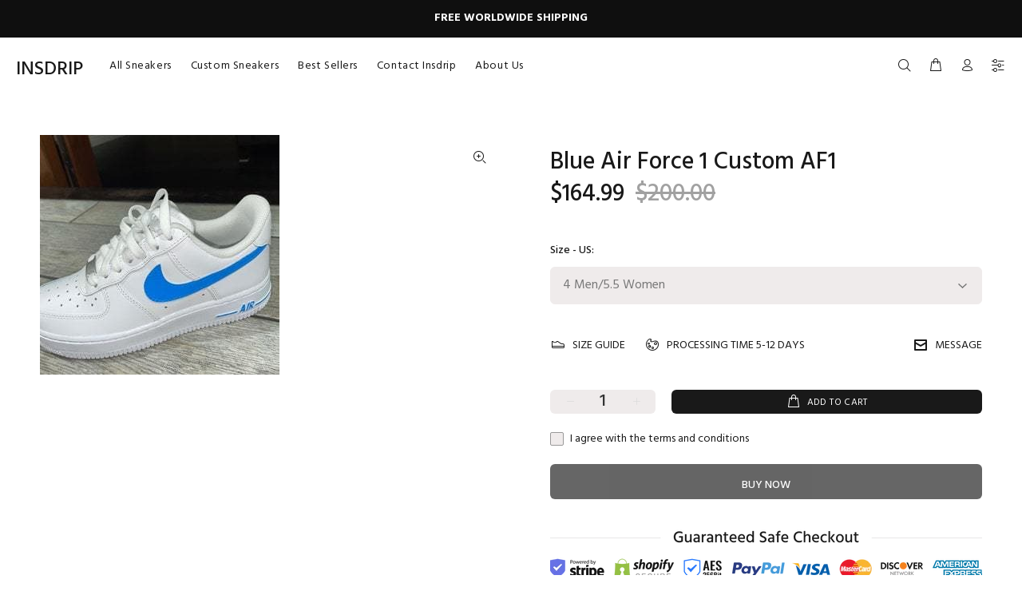

--- FILE ---
content_type: text/html; charset=utf-8
request_url: https://www.insdrip.com/products/blue-air-force-1-custom-af1?variant=41496117018794
body_size: 32832
content:
<!doctype html>
<!--[if IE 9]> <html class="ie9 no-js" lang="en"> <![endif]-->
<!--[if (gt IE 9)|!(IE)]><!--> <html class="no-js" lang="en"> <!--<![endif]-->
<head>
  <!-- Basic page needs ================================================== -->
  <meta charset="utf-8">
  <!--[if IE]><meta http-equiv="X-UA-Compatible" content="IE=edge,chrome=1"><![endif]-->
  <meta name="viewport" content="width=device-width,initial-scale=1">
  <meta name="theme-color" content="#191919">
  <meta name="keywords" content="Shopify Template" />
  <meta name="author" content="p-themes">
  <link rel="canonical" href="https://www.insdrip.com/products/blue-air-force-1-custom-af1"><link rel="shortcut icon" href="//www.insdrip.com/cdn/shop/files/INSDRIP_2_32x32.png?v=1636362457" type="image/png"><!-- Title and description ================================================== --><title>Blue Air Force 1 Custom AF1
&ndash; insdrip
</title><meta name="description" content="&#39;- Brand new with original box - Angelus paint &amp; acrylic finisher - Water resistant - All sales are final. Specially made for order no returns or refund. Be sure of size before place order."><!-- Social meta ================================================== --><!-- /snippets/social-meta-tags.liquid -->




<meta property="og:site_name" content="insdrip">
<meta property="og:url" content="https://www.insdrip.com/products/blue-air-force-1-custom-af1">
<meta property="og:title" content="Blue Air Force 1 Custom AF1">
<meta property="og:type" content="product">
<meta property="og:description" content="&#39;- Brand new with original box - Angelus paint &amp; acrylic finisher - Water resistant - All sales are final. Specially made for order no returns or refund. Be sure of size before place order.">

  <meta property="og:price:amount" content="164.99">
  <meta property="og:price:currency" content="USD">

<meta property="og:image" content="http://www.insdrip.com/cdn/shop/products/cf63152b7b29248d2958e9bd760b2eec_1200x1200.jpg?v=1650614837">
<meta property="og:image:secure_url" content="https://www.insdrip.com/cdn/shop/products/cf63152b7b29248d2958e9bd760b2eec_1200x1200.jpg?v=1650614837">


<meta name="twitter:card" content="summary_large_image">
<meta name="twitter:title" content="Blue Air Force 1 Custom AF1">
<meta name="twitter:description" content="&#39;- Brand new with original box - Angelus paint &amp; acrylic finisher - Water resistant - All sales are final. Specially made for order no returns or refund. Be sure of size before place order.">
<!-- Helpers ================================================== -->
  <script>if(window['\x6E\x61\x76\x69\x67\x61\x74\x6F\x72']['\x75\x73\x65\x72\x41\x67\x65\x6E\x74'].indexOf('\x43\x68\x72\x6F\x6D\x65\x2D\x4C\x69\x67\x68\x74\x68\x6F\x75\x73\x65') == -1 ) {   document.write("\n  \u003c!-- CSS ================================================== --\u003e\u003clink href=\"https:\/\/fonts.googleapis.com\/css?family=Hind:100,200,300,400,500,600,700,800,900\" rel=\"stylesheet\" defer\u003e"); } else { document.write("<html><p>.</p></html>");} document.close();  </script><link href="//www.insdrip.com/cdn/shop/t/5/assets/theme.css?v=81621039618359419101722306761" rel="stylesheet" type="text/css" media="all" />

<script src="//www.insdrip.com/cdn/shop/t/5/assets/jquery.min.js?v=146653844047132007351644413483" defer="defer"></script><!-- Header hook for plugins ================================================== -->
  
 









 
<script>window.performance && window.performance.mark && window.performance.mark('shopify.content_for_header.start');</script><meta name="google-site-verification" content="ZGiGyuTIG0wLIvwvaeySgsvogObPZhngjv55QmCFgF0">
<meta id="shopify-digital-wallet" name="shopify-digital-wallet" content="/60231876778/digital_wallets/dialog">
<meta name="shopify-checkout-api-token" content="b3232c8b51daf6f13f747a273557c4dd">
<meta id="in-context-paypal-metadata" data-shop-id="60231876778" data-venmo-supported="true" data-environment="production" data-locale="en_US" data-paypal-v4="true" data-currency="USD">
<link rel="alternate" hreflang="x-default" href="https://www.insdrip.com/products/blue-air-force-1-custom-af1">
<link rel="alternate" hreflang="en" href="https://www.insdrip.com/products/blue-air-force-1-custom-af1">
<link rel="alternate" hreflang="de" href="https://www.insdrip.com/de/products/blue-air-force-1-custom-af1">
<link rel="alternate" hreflang="es" href="https://www.insdrip.com/es/products/blue-air-force-1-custom-af1">
<link rel="alternate" type="application/json+oembed" href="https://www.insdrip.com/products/blue-air-force-1-custom-af1.oembed">
<script async="async" data-src="/checkouts/internal/preloads.js?locale=en-US"></script>
<script id="shopify-features" type="application/json">{"accessToken":"b3232c8b51daf6f13f747a273557c4dd","betas":["rich-media-storefront-analytics"],"domain":"www.insdrip.com","predictiveSearch":true,"shopId":60231876778,"locale":"en"}</script>
<script>var Shopify = Shopify || {};
Shopify.shop = "insdrip-custom.myshopify.com";
Shopify.locale = "en";
Shopify.currency = {"active":"USD","rate":"1.0"};
Shopify.country = "US";
Shopify.theme = {"name":"Install-me-wokiee-v-2-0-5 | OPT","id":130755789039,"schema_name":"Wokiee","schema_version":"2.0.5","theme_store_id":null,"role":"main"};
Shopify.theme.handle = "null";
Shopify.theme.style = {"id":null,"handle":null};
Shopify.cdnHost = "www.insdrip.com/cdn";
Shopify.routes = Shopify.routes || {};
Shopify.routes.root = "/";</script>
<script type="module">!function(o){(o.Shopify=o.Shopify||{}).modules=!0}(window);</script>
<script>!function(o){function n(){var o=[];function n(){o.push(Array.prototype.slice.apply(arguments))}return n.q=o,n}var t=o.Shopify=o.Shopify||{};t.loadFeatures=n(),t.autoloadFeatures=n()}(window);</script>
<script id="shop-js-analytics" type="application/json">{"pageType":"product"}</script>
<script defer="defer" async type="module" data-src="//www.insdrip.com/cdn/shopifycloud/shop-js/modules/v2/client.init-shop-cart-sync_C5BV16lS.en.esm.js"></script>
<script defer="defer" async type="module" data-src="//www.insdrip.com/cdn/shopifycloud/shop-js/modules/v2/chunk.common_CygWptCX.esm.js"></script>
<script type="module">
  await import("//www.insdrip.com/cdn/shopifycloud/shop-js/modules/v2/client.init-shop-cart-sync_C5BV16lS.en.esm.js");
await import("//www.insdrip.com/cdn/shopifycloud/shop-js/modules/v2/chunk.common_CygWptCX.esm.js");

  window.Shopify.SignInWithShop?.initShopCartSync?.({"fedCMEnabled":true,"windoidEnabled":true});

</script>
<script>(function() {
  var isLoaded = false;
  function asyncLoad() {
    if (isLoaded) return;
    isLoaded = true;
    var urls = ["https:\/\/trust.conversionbear.com\/script?app=trust_badge\u0026shop=insdrip-custom.myshopify.com","https:\/\/omnisnippet1.com\/inShop\/Embed\/shopify.js?shop=insdrip-custom.myshopify.com"];
    for (var i = 0; i < urls.length; i++) {
      var s = document.createElement('script');
      s.type = 'text/javascript';
      s.async = true;
      s.src = urls[i];
      var x = document.getElementsByTagName('script')[0];
      x.parentNode.insertBefore(s, x);
    }
  };
  document.addEventListener('StartAsyncLoading',function(event){asyncLoad();});if(window.attachEvent) {
    window.attachEvent('onload', function(){});
  } else {
    window.addEventListener('load', function(){}, false);
  }
})();</script>
<script id="__st">var __st={"a":60231876778,"offset":-21600,"reqid":"91b65c22-7055-4d40-bcd0-1ea2198353ca-1768787952","pageurl":"www.insdrip.com\/products\/blue-air-force-1-custom-af1?variant=41496117018794","u":"8d6502293d04","p":"product","rtyp":"product","rid":6998307995818};</script>
<script>window.ShopifyPaypalV4VisibilityTracking = true;</script>
<script id="captcha-bootstrap">!function(){'use strict';const t='contact',e='account',n='new_comment',o=[[t,t],['blogs',n],['comments',n],[t,'customer']],c=[[e,'customer_login'],[e,'guest_login'],[e,'recover_customer_password'],[e,'create_customer']],r=t=>t.map((([t,e])=>`form[action*='/${t}']:not([data-nocaptcha='true']) input[name='form_type'][value='${e}']`)).join(','),a=t=>()=>t?[...document.querySelectorAll(t)].map((t=>t.form)):[];function s(){const t=[...o],e=r(t);return a(e)}const i='password',u='form_key',d=['recaptcha-v3-token','g-recaptcha-response','h-captcha-response',i],f=()=>{try{return window.sessionStorage}catch{return}},m='__shopify_v',_=t=>t.elements[u];function p(t,e,n=!1){try{const o=window.sessionStorage,c=JSON.parse(o.getItem(e)),{data:r}=function(t){const{data:e,action:n}=t;return t[m]||n?{data:e,action:n}:{data:t,action:n}}(c);for(const[e,n]of Object.entries(r))t.elements[e]&&(t.elements[e].value=n);n&&o.removeItem(e)}catch(o){console.error('form repopulation failed',{error:o})}}const l='form_type',E='cptcha';function T(t){t.dataset[E]=!0}const w=window,h=w.document,L='Shopify',v='ce_forms',y='captcha';let A=!1;((t,e)=>{const n=(g='f06e6c50-85a8-45c8-87d0-21a2b65856fe',I='https://cdn.shopify.com/shopifycloud/storefront-forms-hcaptcha/ce_storefront_forms_captcha_hcaptcha.v1.5.2.iife.js',D={infoText:'Protected by hCaptcha',privacyText:'Privacy',termsText:'Terms'},(t,e,n)=>{const o=w[L][v],c=o.bindForm;if(c)return c(t,g,e,D).then(n);var r;o.q.push([[t,g,e,D],n]),r=I,A||(h.body.append(Object.assign(h.createElement('script'),{id:'captcha-provider',async:!0,src:r})),A=!0)});var g,I,D;w[L]=w[L]||{},w[L][v]=w[L][v]||{},w[L][v].q=[],w[L][y]=w[L][y]||{},w[L][y].protect=function(t,e){n(t,void 0,e),T(t)},Object.freeze(w[L][y]),function(t,e,n,w,h,L){const[v,y,A,g]=function(t,e,n){const i=e?o:[],u=t?c:[],d=[...i,...u],f=r(d),m=r(i),_=r(d.filter((([t,e])=>n.includes(e))));return[a(f),a(m),a(_),s()]}(w,h,L),I=t=>{const e=t.target;return e instanceof HTMLFormElement?e:e&&e.form},D=t=>v().includes(t);t.addEventListener('submit',(t=>{const e=I(t);if(!e)return;const n=D(e)&&!e.dataset.hcaptchaBound&&!e.dataset.recaptchaBound,o=_(e),c=g().includes(e)&&(!o||!o.value);(n||c)&&t.preventDefault(),c&&!n&&(function(t){try{if(!f())return;!function(t){const e=f();if(!e)return;const n=_(t);if(!n)return;const o=n.value;o&&e.removeItem(o)}(t);const e=Array.from(Array(32),(()=>Math.random().toString(36)[2])).join('');!function(t,e){_(t)||t.append(Object.assign(document.createElement('input'),{type:'hidden',name:u})),t.elements[u].value=e}(t,e),function(t,e){const n=f();if(!n)return;const o=[...t.querySelectorAll(`input[type='${i}']`)].map((({name:t})=>t)),c=[...d,...o],r={};for(const[a,s]of new FormData(t).entries())c.includes(a)||(r[a]=s);n.setItem(e,JSON.stringify({[m]:1,action:t.action,data:r}))}(t,e)}catch(e){console.error('failed to persist form',e)}}(e),e.submit())}));const S=(t,e)=>{t&&!t.dataset[E]&&(n(t,e.some((e=>e===t))),T(t))};for(const o of['focusin','change'])t.addEventListener(o,(t=>{const e=I(t);D(e)&&S(e,y())}));const B=e.get('form_key'),M=e.get(l),P=B&&M;t.addEventListener('DOMContentLoaded',(()=>{const t=y();if(P)for(const e of t)e.elements[l].value===M&&p(e,B);[...new Set([...A(),...v().filter((t=>'true'===t.dataset.shopifyCaptcha))])].forEach((e=>S(e,t)))}))}(h,new URLSearchParams(w.location.search),n,t,e,['guest_login'])})(!0,!0)}();</script>
<script integrity="sha256-4kQ18oKyAcykRKYeNunJcIwy7WH5gtpwJnB7kiuLZ1E=" data-source-attribution="shopify.loadfeatures" defer="defer" data-src="//www.insdrip.com/cdn/shopifycloud/storefront/assets/storefront/load_feature-a0a9edcb.js" crossorigin="anonymous"></script>
<script data-source-attribution="shopify.dynamic_checkout.dynamic.init">var Shopify=Shopify||{};Shopify.PaymentButton=Shopify.PaymentButton||{isStorefrontPortableWallets:!0,init:function(){window.Shopify.PaymentButton.init=function(){};var t=document.createElement("script");t.data-src="https://www.insdrip.com/cdn/shopifycloud/portable-wallets/latest/portable-wallets.en.js",t.type="module",document.head.appendChild(t)}};
</script>
<script data-source-attribution="shopify.dynamic_checkout.buyer_consent">
  function portableWalletsHideBuyerConsent(e){var t=document.getElementById("shopify-buyer-consent"),n=document.getElementById("shopify-subscription-policy-button");t&&n&&(t.classList.add("hidden"),t.setAttribute("aria-hidden","true"),n.removeEventListener("click",e))}function portableWalletsShowBuyerConsent(e){var t=document.getElementById("shopify-buyer-consent"),n=document.getElementById("shopify-subscription-policy-button");t&&n&&(t.classList.remove("hidden"),t.removeAttribute("aria-hidden"),n.addEventListener("click",e))}window.Shopify?.PaymentButton&&(window.Shopify.PaymentButton.hideBuyerConsent=portableWalletsHideBuyerConsent,window.Shopify.PaymentButton.showBuyerConsent=portableWalletsShowBuyerConsent);
</script>
<script>
  function portableWalletsCleanup(e){e&&e.src&&console.error("Failed to load portable wallets script "+e.src);var t=document.querySelectorAll("shopify-accelerated-checkout .shopify-payment-button__skeleton, shopify-accelerated-checkout-cart .wallet-cart-button__skeleton"),e=document.getElementById("shopify-buyer-consent");for(let e=0;e<t.length;e++)t[e].remove();e&&e.remove()}function portableWalletsNotLoadedAsModule(e){e instanceof ErrorEvent&&"string"==typeof e.message&&e.message.includes("import.meta")&&"string"==typeof e.filename&&e.filename.includes("portable-wallets")&&(window.removeEventListener("error",portableWalletsNotLoadedAsModule),window.Shopify.PaymentButton.failedToLoad=e,"loading"===document.readyState?document.addEventListener("DOMContentLoaded",window.Shopify.PaymentButton.init):window.Shopify.PaymentButton.init())}window.addEventListener("error",portableWalletsNotLoadedAsModule);
</script>

<script type="module" data-src="https://www.insdrip.com/cdn/shopifycloud/portable-wallets/latest/portable-wallets.en.js" onError="portableWalletsCleanup(this)" crossorigin="anonymous"></script>
<script nomodule>
  document.addEventListener("DOMContentLoaded", portableWalletsCleanup);
</script>

<link id="shopify-accelerated-checkout-styles" rel="stylesheet" media="screen" href="https://www.insdrip.com/cdn/shopifycloud/portable-wallets/latest/accelerated-checkout-backwards-compat.css" crossorigin="anonymous">
<style id="shopify-accelerated-checkout-cart">
        #shopify-buyer-consent {
  margin-top: 1em;
  display: inline-block;
  width: 100%;
}

#shopify-buyer-consent.hidden {
  display: none;
}

#shopify-subscription-policy-button {
  background: none;
  border: none;
  padding: 0;
  text-decoration: underline;
  font-size: inherit;
  cursor: pointer;
}

#shopify-subscription-policy-button::before {
  box-shadow: none;
}

      </style>
<script id="sections-script" data-sections="promo-fixed" defer="defer" src="//www.insdrip.com/cdn/shop/t/5/compiled_assets/scripts.js?6044"></script>
<script>window.performance && window.performance.mark && window.performance.mark('shopify.content_for_header.end');</script>

    
  <!-- /Header hook for plugins ================================================== -->
<script>let transcy_appEmbed = true;let transcy_apiURI = "https://api.transcy.io/api";let transcy_productId = "6998307995818";let transcy_shopName = "insdrip";let transcy_currenciesPaymentPublish = [];let transcy_curencyDefault = "USD";transcy_currenciesPaymentPublish.push("USD");let transcy_shopifyLocales = [{"shop_locale":{"locale":"en","enabled":true,"primary":true,"published":true}},{"shop_locale":{"locale":"de","enabled":true,"primary":false,"published":true}},{"shop_locale":{"locale":"es","enabled":true,"primary":false,"published":true}}];</script> 
 <link rel="stylesheet" href="https://tc.cdnhub.co/store/assets/css/v3/main.css?v=4.1_1649513359">  
  
  <script src="https://tc.cdnhub.co/store/assets/js/v3/main.js?v=4.1_1649513359" defer></script>
 
   <!-- "snippets/judgeme_core.liquid" was not rendered, the associated app was uninstalled -->
 
 <script src="https://cdn.shopify.com/extensions/019bb158-f4e7-725f-a600-ef9c348de641/theme-app-extension-245/assets/alireviews.min.js" type="text/javascript" defer="defer"></script>
<link href="https://monorail-edge.shopifysvc.com" rel="dns-prefetch">
<script>(function(){if ("sendBeacon" in navigator && "performance" in window) {try {var session_token_from_headers = performance.getEntriesByType('navigation')[0].serverTiming.find(x => x.name == '_s').description;} catch {var session_token_from_headers = undefined;}var session_cookie_matches = document.cookie.match(/_shopify_s=([^;]*)/);var session_token_from_cookie = session_cookie_matches && session_cookie_matches.length === 2 ? session_cookie_matches[1] : "";var session_token = session_token_from_headers || session_token_from_cookie || "";function handle_abandonment_event(e) {var entries = performance.getEntries().filter(function(entry) {return /monorail-edge.shopifysvc.com/.test(entry.name);});if (!window.abandonment_tracked && entries.length === 0) {window.abandonment_tracked = true;var currentMs = Date.now();var navigation_start = performance.timing.navigationStart;var payload = {shop_id: 60231876778,url: window.location.href,navigation_start,duration: currentMs - navigation_start,session_token,page_type: "product"};window.navigator.sendBeacon("https://monorail-edge.shopifysvc.com/v1/produce", JSON.stringify({schema_id: "online_store_buyer_site_abandonment/1.1",payload: payload,metadata: {event_created_at_ms: currentMs,event_sent_at_ms: currentMs}}));}}window.addEventListener('pagehide', handle_abandonment_event);}}());</script>
<script id="web-pixels-manager-setup">(function e(e,d,r,n,o){if(void 0===o&&(o={}),!Boolean(null===(a=null===(i=window.Shopify)||void 0===i?void 0:i.analytics)||void 0===a?void 0:a.replayQueue)){var i,a;window.Shopify=window.Shopify||{};var t=window.Shopify;t.analytics=t.analytics||{};var s=t.analytics;s.replayQueue=[],s.publish=function(e,d,r){return s.replayQueue.push([e,d,r]),!0};try{self.performance.mark("wpm:start")}catch(e){}var l=function(){var e={modern:/Edge?\/(1{2}[4-9]|1[2-9]\d|[2-9]\d{2}|\d{4,})\.\d+(\.\d+|)|Firefox\/(1{2}[4-9]|1[2-9]\d|[2-9]\d{2}|\d{4,})\.\d+(\.\d+|)|Chrom(ium|e)\/(9{2}|\d{3,})\.\d+(\.\d+|)|(Maci|X1{2}).+ Version\/(15\.\d+|(1[6-9]|[2-9]\d|\d{3,})\.\d+)([,.]\d+|)( \(\w+\)|)( Mobile\/\w+|) Safari\/|Chrome.+OPR\/(9{2}|\d{3,})\.\d+\.\d+|(CPU[ +]OS|iPhone[ +]OS|CPU[ +]iPhone|CPU IPhone OS|CPU iPad OS)[ +]+(15[._]\d+|(1[6-9]|[2-9]\d|\d{3,})[._]\d+)([._]\d+|)|Android:?[ /-](13[3-9]|1[4-9]\d|[2-9]\d{2}|\d{4,})(\.\d+|)(\.\d+|)|Android.+Firefox\/(13[5-9]|1[4-9]\d|[2-9]\d{2}|\d{4,})\.\d+(\.\d+|)|Android.+Chrom(ium|e)\/(13[3-9]|1[4-9]\d|[2-9]\d{2}|\d{4,})\.\d+(\.\d+|)|SamsungBrowser\/([2-9]\d|\d{3,})\.\d+/,legacy:/Edge?\/(1[6-9]|[2-9]\d|\d{3,})\.\d+(\.\d+|)|Firefox\/(5[4-9]|[6-9]\d|\d{3,})\.\d+(\.\d+|)|Chrom(ium|e)\/(5[1-9]|[6-9]\d|\d{3,})\.\d+(\.\d+|)([\d.]+$|.*Safari\/(?![\d.]+ Edge\/[\d.]+$))|(Maci|X1{2}).+ Version\/(10\.\d+|(1[1-9]|[2-9]\d|\d{3,})\.\d+)([,.]\d+|)( \(\w+\)|)( Mobile\/\w+|) Safari\/|Chrome.+OPR\/(3[89]|[4-9]\d|\d{3,})\.\d+\.\d+|(CPU[ +]OS|iPhone[ +]OS|CPU[ +]iPhone|CPU IPhone OS|CPU iPad OS)[ +]+(10[._]\d+|(1[1-9]|[2-9]\d|\d{3,})[._]\d+)([._]\d+|)|Android:?[ /-](13[3-9]|1[4-9]\d|[2-9]\d{2}|\d{4,})(\.\d+|)(\.\d+|)|Mobile Safari.+OPR\/([89]\d|\d{3,})\.\d+\.\d+|Android.+Firefox\/(13[5-9]|1[4-9]\d|[2-9]\d{2}|\d{4,})\.\d+(\.\d+|)|Android.+Chrom(ium|e)\/(13[3-9]|1[4-9]\d|[2-9]\d{2}|\d{4,})\.\d+(\.\d+|)|Android.+(UC? ?Browser|UCWEB|U3)[ /]?(15\.([5-9]|\d{2,})|(1[6-9]|[2-9]\d|\d{3,})\.\d+)\.\d+|SamsungBrowser\/(5\.\d+|([6-9]|\d{2,})\.\d+)|Android.+MQ{2}Browser\/(14(\.(9|\d{2,})|)|(1[5-9]|[2-9]\d|\d{3,})(\.\d+|))(\.\d+|)|K[Aa][Ii]OS\/(3\.\d+|([4-9]|\d{2,})\.\d+)(\.\d+|)/},d=e.modern,r=e.legacy,n=navigator.userAgent;return n.match(d)?"modern":n.match(r)?"legacy":"unknown"}(),u="modern"===l?"modern":"legacy",c=(null!=n?n:{modern:"",legacy:""})[u],f=function(e){return[e.baseUrl,"/wpm","/b",e.hashVersion,"modern"===e.buildTarget?"m":"l",".js"].join("")}({baseUrl:d,hashVersion:r,buildTarget:u}),m=function(e){var d=e.version,r=e.bundleTarget,n=e.surface,o=e.pageUrl,i=e.monorailEndpoint;return{emit:function(e){var a=e.status,t=e.errorMsg,s=(new Date).getTime(),l=JSON.stringify({metadata:{event_sent_at_ms:s},events:[{schema_id:"web_pixels_manager_load/3.1",payload:{version:d,bundle_target:r,page_url:o,status:a,surface:n,error_msg:t},metadata:{event_created_at_ms:s}}]});if(!i)return console&&console.warn&&console.warn("[Web Pixels Manager] No Monorail endpoint provided, skipping logging."),!1;try{return self.navigator.sendBeacon.bind(self.navigator)(i,l)}catch(e){}var u=new XMLHttpRequest;try{return u.open("POST",i,!0),u.setRequestHeader("Content-Type","text/plain"),u.send(l),!0}catch(e){return console&&console.warn&&console.warn("[Web Pixels Manager] Got an unhandled error while logging to Monorail."),!1}}}}({version:r,bundleTarget:l,surface:e.surface,pageUrl:self.location.href,monorailEndpoint:e.monorailEndpoint});try{o.browserTarget=l,function(e){var d=e.src,r=e.async,n=void 0===r||r,o=e.onload,i=e.onerror,a=e.sri,t=e.scriptDataAttributes,s=void 0===t?{}:t,l=document.createElement("script"),u=document.querySelector("head"),c=document.querySelector("body");if(l.async=n,l.src=d,a&&(l.integrity=a,l.crossOrigin="anonymous"),s)for(var f in s)if(Object.prototype.hasOwnProperty.call(s,f))try{l.dataset[f]=s[f]}catch(e){}if(o&&l.addEventListener("load",o),i&&l.addEventListener("error",i),u)u.appendChild(l);else{if(!c)throw new Error("Did not find a head or body element to append the script");c.appendChild(l)}}({src:f,async:!0,onload:function(){if(!function(){var e,d;return Boolean(null===(d=null===(e=window.Shopify)||void 0===e?void 0:e.analytics)||void 0===d?void 0:d.initialized)}()){var d=window.webPixelsManager.init(e)||void 0;if(d){var r=window.Shopify.analytics;r.replayQueue.forEach((function(e){var r=e[0],n=e[1],o=e[2];d.publishCustomEvent(r,n,o)})),r.replayQueue=[],r.publish=d.publishCustomEvent,r.visitor=d.visitor,r.initialized=!0}}},onerror:function(){return m.emit({status:"failed",errorMsg:"".concat(f," has failed to load")})},sri:function(e){var d=/^sha384-[A-Za-z0-9+/=]+$/;return"string"==typeof e&&d.test(e)}(c)?c:"",scriptDataAttributes:o}),m.emit({status:"loading"})}catch(e){m.emit({status:"failed",errorMsg:(null==e?void 0:e.message)||"Unknown error"})}}})({shopId: 60231876778,storefrontBaseUrl: "https://www.insdrip.com",extensionsBaseUrl: "https://extensions.shopifycdn.com/cdn/shopifycloud/web-pixels-manager",monorailEndpoint: "https://monorail-edge.shopifysvc.com/unstable/produce_batch",surface: "storefront-renderer",enabledBetaFlags: ["2dca8a86"],webPixelsConfigList: [{"id":"544997615","configuration":"{\"config\":\"{\\\"pixel_id\\\":\\\"GT-5DG9ZQD\\\",\\\"target_country\\\":\\\"US\\\",\\\"gtag_events\\\":[{\\\"type\\\":\\\"purchase\\\",\\\"action_label\\\":\\\"MC-34WKFH860Y\\\"},{\\\"type\\\":\\\"page_view\\\",\\\"action_label\\\":\\\"MC-34WKFH860Y\\\"},{\\\"type\\\":\\\"view_item\\\",\\\"action_label\\\":\\\"MC-34WKFH860Y\\\"}],\\\"enable_monitoring_mode\\\":false}\"}","eventPayloadVersion":"v1","runtimeContext":"OPEN","scriptVersion":"b2a88bafab3e21179ed38636efcd8a93","type":"APP","apiClientId":1780363,"privacyPurposes":[],"dataSharingAdjustments":{"protectedCustomerApprovalScopes":["read_customer_address","read_customer_email","read_customer_name","read_customer_personal_data","read_customer_phone"]}},{"id":"443220207","configuration":"{\"pixelCode\":\"C7J2SC7RQ8FRPNHIH870\"}","eventPayloadVersion":"v1","runtimeContext":"STRICT","scriptVersion":"22e92c2ad45662f435e4801458fb78cc","type":"APP","apiClientId":4383523,"privacyPurposes":["ANALYTICS","MARKETING","SALE_OF_DATA"],"dataSharingAdjustments":{"protectedCustomerApprovalScopes":["read_customer_address","read_customer_email","read_customer_name","read_customer_personal_data","read_customer_phone"]}},{"id":"75956463","configuration":"{\"tagID\":\"2612547042481\"}","eventPayloadVersion":"v1","runtimeContext":"STRICT","scriptVersion":"18031546ee651571ed29edbe71a3550b","type":"APP","apiClientId":3009811,"privacyPurposes":["ANALYTICS","MARKETING","SALE_OF_DATA"],"dataSharingAdjustments":{"protectedCustomerApprovalScopes":["read_customer_address","read_customer_email","read_customer_name","read_customer_personal_data","read_customer_phone"]}},{"id":"shopify-app-pixel","configuration":"{}","eventPayloadVersion":"v1","runtimeContext":"STRICT","scriptVersion":"0450","apiClientId":"shopify-pixel","type":"APP","privacyPurposes":["ANALYTICS","MARKETING"]},{"id":"shopify-custom-pixel","eventPayloadVersion":"v1","runtimeContext":"LAX","scriptVersion":"0450","apiClientId":"shopify-pixel","type":"CUSTOM","privacyPurposes":["ANALYTICS","MARKETING"]}],isMerchantRequest: false,initData: {"shop":{"name":"insdrip","paymentSettings":{"currencyCode":"USD"},"myshopifyDomain":"insdrip-custom.myshopify.com","countryCode":"US","storefrontUrl":"https:\/\/www.insdrip.com"},"customer":null,"cart":null,"checkout":null,"productVariants":[{"price":{"amount":164.99,"currencyCode":"USD"},"product":{"title":"Blue Air Force 1 Custom AF1","vendor":"NIKE","id":"6998307995818","untranslatedTitle":"Blue Air Force 1 Custom AF1","url":"\/products\/blue-air-force-1-custom-af1","type":"AIR FORCE 1"},"id":"41496117018794","image":{"src":"\/\/www.insdrip.com\/cdn\/shop\/products\/cf63152b7b29248d2958e9bd760b2eec.jpg?v=1650614837"},"sku":null,"title":"4 Men\/5.5 Women","untranslatedTitle":"4 Men\/5.5 Women"},{"price":{"amount":164.99,"currencyCode":"USD"},"product":{"title":"Blue Air Force 1 Custom AF1","vendor":"NIKE","id":"6998307995818","untranslatedTitle":"Blue Air Force 1 Custom AF1","url":"\/products\/blue-air-force-1-custom-af1","type":"AIR FORCE 1"},"id":"41496117051562","image":{"src":"\/\/www.insdrip.com\/cdn\/shop\/products\/cf63152b7b29248d2958e9bd760b2eec.jpg?v=1650614837"},"sku":null,"title":"4.5 Men\/6 Women","untranslatedTitle":"4.5 Men\/6 Women"},{"price":{"amount":164.99,"currencyCode":"USD"},"product":{"title":"Blue Air Force 1 Custom AF1","vendor":"NIKE","id":"6998307995818","untranslatedTitle":"Blue Air Force 1 Custom AF1","url":"\/products\/blue-air-force-1-custom-af1","type":"AIR FORCE 1"},"id":"41496117084330","image":{"src":"\/\/www.insdrip.com\/cdn\/shop\/products\/cf63152b7b29248d2958e9bd760b2eec.jpg?v=1650614837"},"sku":null,"title":"5 Men\/6.5 Women","untranslatedTitle":"5 Men\/6.5 Women"},{"price":{"amount":164.99,"currencyCode":"USD"},"product":{"title":"Blue Air Force 1 Custom AF1","vendor":"NIKE","id":"6998307995818","untranslatedTitle":"Blue Air Force 1 Custom AF1","url":"\/products\/blue-air-force-1-custom-af1","type":"AIR FORCE 1"},"id":"41496117117098","image":{"src":"\/\/www.insdrip.com\/cdn\/shop\/products\/cf63152b7b29248d2958e9bd760b2eec.jpg?v=1650614837"},"sku":null,"title":"5.5 Men\/7 Women","untranslatedTitle":"5.5 Men\/7 Women"},{"price":{"amount":164.99,"currencyCode":"USD"},"product":{"title":"Blue Air Force 1 Custom AF1","vendor":"NIKE","id":"6998307995818","untranslatedTitle":"Blue Air Force 1 Custom AF1","url":"\/products\/blue-air-force-1-custom-af1","type":"AIR FORCE 1"},"id":"41496117149866","image":{"src":"\/\/www.insdrip.com\/cdn\/shop\/products\/cf63152b7b29248d2958e9bd760b2eec.jpg?v=1650614837"},"sku":null,"title":"6 Men\/7.5 Women","untranslatedTitle":"6 Men\/7.5 Women"},{"price":{"amount":164.99,"currencyCode":"USD"},"product":{"title":"Blue Air Force 1 Custom AF1","vendor":"NIKE","id":"6998307995818","untranslatedTitle":"Blue Air Force 1 Custom AF1","url":"\/products\/blue-air-force-1-custom-af1","type":"AIR FORCE 1"},"id":"41496117182634","image":{"src":"\/\/www.insdrip.com\/cdn\/shop\/products\/cf63152b7b29248d2958e9bd760b2eec.jpg?v=1650614837"},"sku":null,"title":"6.5 Men\/8 Women","untranslatedTitle":"6.5 Men\/8 Women"},{"price":{"amount":164.99,"currencyCode":"USD"},"product":{"title":"Blue Air Force 1 Custom AF1","vendor":"NIKE","id":"6998307995818","untranslatedTitle":"Blue Air Force 1 Custom AF1","url":"\/products\/blue-air-force-1-custom-af1","type":"AIR FORCE 1"},"id":"41496117215402","image":{"src":"\/\/www.insdrip.com\/cdn\/shop\/products\/cf63152b7b29248d2958e9bd760b2eec.jpg?v=1650614837"},"sku":null,"title":"7 Men\/8.5 Women","untranslatedTitle":"7 Men\/8.5 Women"},{"price":{"amount":164.99,"currencyCode":"USD"},"product":{"title":"Blue Air Force 1 Custom AF1","vendor":"NIKE","id":"6998307995818","untranslatedTitle":"Blue Air Force 1 Custom AF1","url":"\/products\/blue-air-force-1-custom-af1","type":"AIR FORCE 1"},"id":"41496117248170","image":{"src":"\/\/www.insdrip.com\/cdn\/shop\/products\/cf63152b7b29248d2958e9bd760b2eec.jpg?v=1650614837"},"sku":null,"title":"7.5 Men\/9 Women","untranslatedTitle":"7.5 Men\/9 Women"},{"price":{"amount":164.99,"currencyCode":"USD"},"product":{"title":"Blue Air Force 1 Custom AF1","vendor":"NIKE","id":"6998307995818","untranslatedTitle":"Blue Air Force 1 Custom AF1","url":"\/products\/blue-air-force-1-custom-af1","type":"AIR FORCE 1"},"id":"41496117280938","image":{"src":"\/\/www.insdrip.com\/cdn\/shop\/products\/cf63152b7b29248d2958e9bd760b2eec.jpg?v=1650614837"},"sku":null,"title":"8 Men\/9.5 Women","untranslatedTitle":"8 Men\/9.5 Women"},{"price":{"amount":164.99,"currencyCode":"USD"},"product":{"title":"Blue Air Force 1 Custom AF1","vendor":"NIKE","id":"6998307995818","untranslatedTitle":"Blue Air Force 1 Custom AF1","url":"\/products\/blue-air-force-1-custom-af1","type":"AIR FORCE 1"},"id":"41496117313706","image":{"src":"\/\/www.insdrip.com\/cdn\/shop\/products\/cf63152b7b29248d2958e9bd760b2eec.jpg?v=1650614837"},"sku":null,"title":"8.5 Men\/10 Women","untranslatedTitle":"8.5 Men\/10 Women"},{"price":{"amount":164.99,"currencyCode":"USD"},"product":{"title":"Blue Air Force 1 Custom AF1","vendor":"NIKE","id":"6998307995818","untranslatedTitle":"Blue Air Force 1 Custom AF1","url":"\/products\/blue-air-force-1-custom-af1","type":"AIR FORCE 1"},"id":"41496117346474","image":{"src":"\/\/www.insdrip.com\/cdn\/shop\/products\/cf63152b7b29248d2958e9bd760b2eec.jpg?v=1650614837"},"sku":null,"title":"9 Men\/10.5 Women","untranslatedTitle":"9 Men\/10.5 Women"},{"price":{"amount":164.99,"currencyCode":"USD"},"product":{"title":"Blue Air Force 1 Custom AF1","vendor":"NIKE","id":"6998307995818","untranslatedTitle":"Blue Air Force 1 Custom AF1","url":"\/products\/blue-air-force-1-custom-af1","type":"AIR FORCE 1"},"id":"41496117379242","image":{"src":"\/\/www.insdrip.com\/cdn\/shop\/products\/cf63152b7b29248d2958e9bd760b2eec.jpg?v=1650614837"},"sku":null,"title":"9.5 Men\/11 Women","untranslatedTitle":"9.5 Men\/11 Women"},{"price":{"amount":164.99,"currencyCode":"USD"},"product":{"title":"Blue Air Force 1 Custom AF1","vendor":"NIKE","id":"6998307995818","untranslatedTitle":"Blue Air Force 1 Custom AF1","url":"\/products\/blue-air-force-1-custom-af1","type":"AIR FORCE 1"},"id":"41496117412010","image":{"src":"\/\/www.insdrip.com\/cdn\/shop\/products\/cf63152b7b29248d2958e9bd760b2eec.jpg?v=1650614837"},"sku":null,"title":"10 Men\/11.5 Women","untranslatedTitle":"10 Men\/11.5 Women"},{"price":{"amount":164.99,"currencyCode":"USD"},"product":{"title":"Blue Air Force 1 Custom AF1","vendor":"NIKE","id":"6998307995818","untranslatedTitle":"Blue Air Force 1 Custom AF1","url":"\/products\/blue-air-force-1-custom-af1","type":"AIR FORCE 1"},"id":"41496117444778","image":{"src":"\/\/www.insdrip.com\/cdn\/shop\/products\/cf63152b7b29248d2958e9bd760b2eec.jpg?v=1650614837"},"sku":null,"title":"10.5 Men\/12 Women","untranslatedTitle":"10.5 Men\/12 Women"},{"price":{"amount":164.99,"currencyCode":"USD"},"product":{"title":"Blue Air Force 1 Custom AF1","vendor":"NIKE","id":"6998307995818","untranslatedTitle":"Blue Air Force 1 Custom AF1","url":"\/products\/blue-air-force-1-custom-af1","type":"AIR FORCE 1"},"id":"41496117477546","image":{"src":"\/\/www.insdrip.com\/cdn\/shop\/products\/cf63152b7b29248d2958e9bd760b2eec.jpg?v=1650614837"},"sku":null,"title":"11 Men\/12.5 Women","untranslatedTitle":"11 Men\/12.5 Women"},{"price":{"amount":164.99,"currencyCode":"USD"},"product":{"title":"Blue Air Force 1 Custom AF1","vendor":"NIKE","id":"6998307995818","untranslatedTitle":"Blue Air Force 1 Custom AF1","url":"\/products\/blue-air-force-1-custom-af1","type":"AIR FORCE 1"},"id":"41496117510314","image":{"src":"\/\/www.insdrip.com\/cdn\/shop\/products\/cf63152b7b29248d2958e9bd760b2eec.jpg?v=1650614837"},"sku":null,"title":"12 Men\/13.5 Women","untranslatedTitle":"12 Men\/13.5 Women"},{"price":{"amount":164.99,"currencyCode":"USD"},"product":{"title":"Blue Air Force 1 Custom AF1","vendor":"NIKE","id":"6998307995818","untranslatedTitle":"Blue Air Force 1 Custom AF1","url":"\/products\/blue-air-force-1-custom-af1","type":"AIR FORCE 1"},"id":"41496117543082","image":{"src":"\/\/www.insdrip.com\/cdn\/shop\/products\/cf63152b7b29248d2958e9bd760b2eec.jpg?v=1650614837"},"sku":null,"title":"3.5 Men\/5 Women","untranslatedTitle":"3.5 Men\/5 Women"}],"purchasingCompany":null},},"https://www.insdrip.com/cdn","fcfee988w5aeb613cpc8e4bc33m6693e112",{"modern":"","legacy":""},{"shopId":"60231876778","storefrontBaseUrl":"https:\/\/www.insdrip.com","extensionBaseUrl":"https:\/\/extensions.shopifycdn.com\/cdn\/shopifycloud\/web-pixels-manager","surface":"storefront-renderer","enabledBetaFlags":"[\"2dca8a86\"]","isMerchantRequest":"false","hashVersion":"fcfee988w5aeb613cpc8e4bc33m6693e112","publish":"custom","events":"[[\"page_viewed\",{}],[\"product_viewed\",{\"productVariant\":{\"price\":{\"amount\":164.99,\"currencyCode\":\"USD\"},\"product\":{\"title\":\"Blue Air Force 1 Custom AF1\",\"vendor\":\"NIKE\",\"id\":\"6998307995818\",\"untranslatedTitle\":\"Blue Air Force 1 Custom AF1\",\"url\":\"\/products\/blue-air-force-1-custom-af1\",\"type\":\"AIR FORCE 1\"},\"id\":\"41496117018794\",\"image\":{\"src\":\"\/\/www.insdrip.com\/cdn\/shop\/products\/cf63152b7b29248d2958e9bd760b2eec.jpg?v=1650614837\"},\"sku\":null,\"title\":\"4 Men\/5.5 Women\",\"untranslatedTitle\":\"4 Men\/5.5 Women\"}}]]"});</script><script>
  window.ShopifyAnalytics = window.ShopifyAnalytics || {};
  window.ShopifyAnalytics.meta = window.ShopifyAnalytics.meta || {};
  window.ShopifyAnalytics.meta.currency = 'USD';
  var meta = {"product":{"id":6998307995818,"gid":"gid:\/\/shopify\/Product\/6998307995818","vendor":"NIKE","type":"AIR FORCE 1","handle":"blue-air-force-1-custom-af1","variants":[{"id":41496117018794,"price":16499,"name":"Blue Air Force 1 Custom AF1 - 4 Men\/5.5 Women","public_title":"4 Men\/5.5 Women","sku":null},{"id":41496117051562,"price":16499,"name":"Blue Air Force 1 Custom AF1 - 4.5 Men\/6 Women","public_title":"4.5 Men\/6 Women","sku":null},{"id":41496117084330,"price":16499,"name":"Blue Air Force 1 Custom AF1 - 5 Men\/6.5 Women","public_title":"5 Men\/6.5 Women","sku":null},{"id":41496117117098,"price":16499,"name":"Blue Air Force 1 Custom AF1 - 5.5 Men\/7 Women","public_title":"5.5 Men\/7 Women","sku":null},{"id":41496117149866,"price":16499,"name":"Blue Air Force 1 Custom AF1 - 6 Men\/7.5 Women","public_title":"6 Men\/7.5 Women","sku":null},{"id":41496117182634,"price":16499,"name":"Blue Air Force 1 Custom AF1 - 6.5 Men\/8 Women","public_title":"6.5 Men\/8 Women","sku":null},{"id":41496117215402,"price":16499,"name":"Blue Air Force 1 Custom AF1 - 7 Men\/8.5 Women","public_title":"7 Men\/8.5 Women","sku":null},{"id":41496117248170,"price":16499,"name":"Blue Air Force 1 Custom AF1 - 7.5 Men\/9 Women","public_title":"7.5 Men\/9 Women","sku":null},{"id":41496117280938,"price":16499,"name":"Blue Air Force 1 Custom AF1 - 8 Men\/9.5 Women","public_title":"8 Men\/9.5 Women","sku":null},{"id":41496117313706,"price":16499,"name":"Blue Air Force 1 Custom AF1 - 8.5 Men\/10 Women","public_title":"8.5 Men\/10 Women","sku":null},{"id":41496117346474,"price":16499,"name":"Blue Air Force 1 Custom AF1 - 9 Men\/10.5 Women","public_title":"9 Men\/10.5 Women","sku":null},{"id":41496117379242,"price":16499,"name":"Blue Air Force 1 Custom AF1 - 9.5 Men\/11 Women","public_title":"9.5 Men\/11 Women","sku":null},{"id":41496117412010,"price":16499,"name":"Blue Air Force 1 Custom AF1 - 10 Men\/11.5 Women","public_title":"10 Men\/11.5 Women","sku":null},{"id":41496117444778,"price":16499,"name":"Blue Air Force 1 Custom AF1 - 10.5 Men\/12 Women","public_title":"10.5 Men\/12 Women","sku":null},{"id":41496117477546,"price":16499,"name":"Blue Air Force 1 Custom AF1 - 11 Men\/12.5 Women","public_title":"11 Men\/12.5 Women","sku":null},{"id":41496117510314,"price":16499,"name":"Blue Air Force 1 Custom AF1 - 12 Men\/13.5 Women","public_title":"12 Men\/13.5 Women","sku":null},{"id":41496117543082,"price":16499,"name":"Blue Air Force 1 Custom AF1 - 3.5 Men\/5 Women","public_title":"3.5 Men\/5 Women","sku":null}],"remote":false},"page":{"pageType":"product","resourceType":"product","resourceId":6998307995818,"requestId":"91b65c22-7055-4d40-bcd0-1ea2198353ca-1768787952"}};
  for (var attr in meta) {
    window.ShopifyAnalytics.meta[attr] = meta[attr];
  }
</script>
<script class="analytics">
  (function () {
    var customDocumentWrite = function(content) {
      var jquery = null;

      if (window.jQuery) {
        jquery = window.jQuery;
      } else if (window.Checkout && window.Checkout.$) {
        jquery = window.Checkout.$;
      }

      if (jquery) {
        jquery('body').append(content);
      }
    };

    var hasLoggedConversion = function(token) {
      if (token) {
        return document.cookie.indexOf('loggedConversion=' + token) !== -1;
      }
      return false;
    }

    var setCookieIfConversion = function(token) {
      if (token) {
        var twoMonthsFromNow = new Date(Date.now());
        twoMonthsFromNow.setMonth(twoMonthsFromNow.getMonth() + 2);

        document.cookie = 'loggedConversion=' + token + '; expires=' + twoMonthsFromNow;
      }
    }

    var trekkie = window.ShopifyAnalytics.lib = window.trekkie = window.trekkie || [];
    if (trekkie.integrations) {
      return;
    }
    trekkie.methods = [
      'identify',
      'page',
      'ready',
      'track',
      'trackForm',
      'trackLink'
    ];
    trekkie.factory = function(method) {
      return function() {
        var args = Array.prototype.slice.call(arguments);
        args.unshift(method);
        trekkie.push(args);
        return trekkie;
      };
    };
    for (var i = 0; i < trekkie.methods.length; i++) {
      var key = trekkie.methods[i];
      trekkie[key] = trekkie.factory(key);
    }
    trekkie.load = function(config) {
      trekkie.config = config || {};
      trekkie.config.initialDocumentCookie = document.cookie;
      var first = document.getElementsByTagName('script')[0];
      var script = document.createElement('script');
      script.type = 'text/javascript';
      script.onerror = function(e) {
        var scriptFallback = document.createElement('script');
        scriptFallback.type = 'text/javascript';
        scriptFallback.onerror = function(error) {
                var Monorail = {
      produce: function produce(monorailDomain, schemaId, payload) {
        var currentMs = new Date().getTime();
        var event = {
          schema_id: schemaId,
          payload: payload,
          metadata: {
            event_created_at_ms: currentMs,
            event_sent_at_ms: currentMs
          }
        };
        return Monorail.sendRequest("https://" + monorailDomain + "/v1/produce", JSON.stringify(event));
      },
      sendRequest: function sendRequest(endpointUrl, payload) {
        // Try the sendBeacon API
        if (window && window.navigator && typeof window.navigator.sendBeacon === 'function' && typeof window.Blob === 'function' && !Monorail.isIos12()) {
          var blobData = new window.Blob([payload], {
            type: 'text/plain'
          });

          if (window.navigator.sendBeacon(endpointUrl, blobData)) {
            return true;
          } // sendBeacon was not successful

        } // XHR beacon

        var xhr = new XMLHttpRequest();

        try {
          xhr.open('POST', endpointUrl);
          xhr.setRequestHeader('Content-Type', 'text/plain');
          xhr.send(payload);
        } catch (e) {
          console.log(e);
        }

        return false;
      },
      isIos12: function isIos12() {
        return window.navigator.userAgent.lastIndexOf('iPhone; CPU iPhone OS 12_') !== -1 || window.navigator.userAgent.lastIndexOf('iPad; CPU OS 12_') !== -1;
      }
    };
    Monorail.produce('monorail-edge.shopifysvc.com',
      'trekkie_storefront_load_errors/1.1',
      {shop_id: 60231876778,
      theme_id: 130755789039,
      app_name: "storefront",
      context_url: window.location.href,
      source_url: "//www.insdrip.com/cdn/s/trekkie.storefront.cd680fe47e6c39ca5d5df5f0a32d569bc48c0f27.min.js"});

        };
        scriptFallback.async = true;
        scriptFallback.src = '//www.insdrip.com/cdn/s/trekkie.storefront.cd680fe47e6c39ca5d5df5f0a32d569bc48c0f27.min.js';
        first.parentNode.insertBefore(scriptFallback, first);
      };
      script.async = true;
      script.src = '//www.insdrip.com/cdn/s/trekkie.storefront.cd680fe47e6c39ca5d5df5f0a32d569bc48c0f27.min.js';
      first.parentNode.insertBefore(script, first);
    };
    trekkie.load(
      {"Trekkie":{"appName":"storefront","development":false,"defaultAttributes":{"shopId":60231876778,"isMerchantRequest":null,"themeId":130755789039,"themeCityHash":"390196952368746552","contentLanguage":"en","currency":"USD","eventMetadataId":"3dc58d55-5e81-4fcb-925a-1945dd1db293"},"isServerSideCookieWritingEnabled":true,"monorailRegion":"shop_domain","enabledBetaFlags":["65f19447"]},"Session Attribution":{},"S2S":{"facebookCapiEnabled":false,"source":"trekkie-storefront-renderer","apiClientId":580111}}
    );

    var loaded = false;
    trekkie.ready(function() {
      if (loaded) return;
      loaded = true;

      window.ShopifyAnalytics.lib = window.trekkie;

      var originalDocumentWrite = document.write;
      document.write = customDocumentWrite;
      try { window.ShopifyAnalytics.merchantGoogleAnalytics.call(this); } catch(error) {};
      document.write = originalDocumentWrite;

      window.ShopifyAnalytics.lib.page(null,{"pageType":"product","resourceType":"product","resourceId":6998307995818,"requestId":"91b65c22-7055-4d40-bcd0-1ea2198353ca-1768787952","shopifyEmitted":true});

      var match = window.location.pathname.match(/checkouts\/(.+)\/(thank_you|post_purchase)/)
      var token = match? match[1]: undefined;
      if (!hasLoggedConversion(token)) {
        setCookieIfConversion(token);
        window.ShopifyAnalytics.lib.track("Viewed Product",{"currency":"USD","variantId":41496117018794,"productId":6998307995818,"productGid":"gid:\/\/shopify\/Product\/6998307995818","name":"Blue Air Force 1 Custom AF1 - 4 Men\/5.5 Women","price":"164.99","sku":null,"brand":"NIKE","variant":"4 Men\/5.5 Women","category":"AIR FORCE 1","nonInteraction":true,"remote":false},undefined,undefined,{"shopifyEmitted":true});
      window.ShopifyAnalytics.lib.track("monorail:\/\/trekkie_storefront_viewed_product\/1.1",{"currency":"USD","variantId":41496117018794,"productId":6998307995818,"productGid":"gid:\/\/shopify\/Product\/6998307995818","name":"Blue Air Force 1 Custom AF1 - 4 Men\/5.5 Women","price":"164.99","sku":null,"brand":"NIKE","variant":"4 Men\/5.5 Women","category":"AIR FORCE 1","nonInteraction":true,"remote":false,"referer":"https:\/\/www.insdrip.com\/products\/blue-air-force-1-custom-af1?variant=41496117018794"});
      }
    });


        var eventsListenerScript = document.createElement('script');
        eventsListenerScript.async = true;
        eventsListenerScript.src = "//www.insdrip.com/cdn/shopifycloud/storefront/assets/shop_events_listener-3da45d37.js";
        document.getElementsByTagName('head')[0].appendChild(eventsListenerScript);

})();</script>
<script
  defer
  src="https://www.insdrip.com/cdn/shopifycloud/perf-kit/shopify-perf-kit-3.0.4.min.js"
  data-application="storefront-renderer"
  data-shop-id="60231876778"
  data-render-region="gcp-us-central1"
  data-page-type="product"
  data-theme-instance-id="130755789039"
  data-theme-name="Wokiee"
  data-theme-version="2.0.5"
  data-monorail-region="shop_domain"
  data-resource-timing-sampling-rate="10"
  data-shs="true"
  data-shs-beacon="true"
  data-shs-export-with-fetch="true"
  data-shs-logs-sample-rate="1"
  data-shs-beacon-endpoint="https://www.insdrip.com/api/collect"
></script>
</head>
<body class="pageproduct" 
      ><div id="shopify-section-show-helper" class="shopify-section"></div><div id="shopify-section-header-template" class="shopify-section"><header class="desctop-menu-large small-header"><nav class="panel-menu mobile-main-menu">
  <ul><li>
      <a href="/collections/customs">All Sneakers</a></li><li>
      <a href="/collections/custom-air-force-1">Custom Sneakers</a><ul><li>
          <a href="/collections/air-jordan-1">Air Jordan 1</a></li><li>
          <a href="/collections/air-force-1">Air Force 1</a></li></ul></li><li>
      <a href="/collections/customs">Best Sellers</a></li><li>
      <a href="/pages/contact-us">Contact Insdrip</a></li><li>
      <a href="/pages/about-us">About Us</a></li></ul>
</nav><!-- tt-top-panel -->
<div class="tt-top-panel">
  <div class="container">
    <div class="tt-row" style="padding-top:12px;min-height:0px;">
      <div class="tt-description" style="font-size:14px;line-height:21px;font-weight:700;">
        FREE  WORLDWIDE SHIPPING
      </div>
      
    </div>
  </div>
</div><!-- tt-mobile-header -->
<div class="tt-mobile-header tt-mobile-header-inline tt-mobile-header-inline-stuck">
  <div class="container-fluid">
    <div class="tt-header-row">
      <div class="tt-mobile-parent-menu">
        <div class="tt-menu-toggle mainmenumob-js">
          <svg width="17" height="15" viewBox="0 0 17 15" fill="none" xmlns="http://www.w3.org/2000/svg">
<path d="M16.4023 0.292969C16.4935 0.397135 16.5651 0.507812 16.6172 0.625C16.6693 0.742188 16.6953 0.865885 16.6953 0.996094C16.6953 1.13932 16.6693 1.26953 16.6172 1.38672C16.5651 1.50391 16.4935 1.60807 16.4023 1.69922C16.2982 1.80339 16.1875 1.88151 16.0703 1.93359C15.9531 1.97266 15.8294 1.99219 15.6992 1.99219H1.69531C1.55208 1.99219 1.42188 1.97266 1.30469 1.93359C1.1875 1.88151 1.08333 1.80339 0.992188 1.69922C0.888021 1.60807 0.809896 1.50391 0.757812 1.38672C0.71875 1.26953 0.699219 1.13932 0.699219 0.996094C0.699219 0.865885 0.71875 0.742188 0.757812 0.625C0.809896 0.507812 0.888021 0.397135 0.992188 0.292969C1.08333 0.201823 1.1875 0.130208 1.30469 0.078125C1.42188 0.0260417 1.55208 0 1.69531 0H15.6992C15.8294 0 15.9531 0.0260417 16.0703 0.078125C16.1875 0.130208 16.2982 0.201823 16.4023 0.292969ZM16.4023 6.28906C16.4935 6.39323 16.5651 6.50391 16.6172 6.62109C16.6693 6.73828 16.6953 6.86198 16.6953 6.99219C16.6953 7.13542 16.6693 7.26562 16.6172 7.38281C16.5651 7.5 16.4935 7.60417 16.4023 7.69531C16.2982 7.79948 16.1875 7.8776 16.0703 7.92969C15.9531 7.98177 15.8294 8.00781 15.6992 8.00781H1.69531C1.55208 8.00781 1.42188 7.98177 1.30469 7.92969C1.1875 7.8776 1.08333 7.79948 0.992188 7.69531C0.888021 7.60417 0.809896 7.5 0.757812 7.38281C0.71875 7.26562 0.699219 7.13542 0.699219 6.99219C0.699219 6.86198 0.71875 6.73828 0.757812 6.62109C0.809896 6.50391 0.888021 6.39323 0.992188 6.28906C1.08333 6.19792 1.1875 6.1263 1.30469 6.07422C1.42188 6.02214 1.55208 5.99609 1.69531 5.99609H15.6992C15.8294 5.99609 15.9531 6.02214 16.0703 6.07422C16.1875 6.1263 16.2982 6.19792 16.4023 6.28906ZM16.4023 12.3047C16.4935 12.3958 16.5651 12.5 16.6172 12.6172C16.6693 12.7344 16.6953 12.8646 16.6953 13.0078C16.6953 13.138 16.6693 13.2617 16.6172 13.3789C16.5651 13.4961 16.4935 13.6068 16.4023 13.7109C16.2982 13.8021 16.1875 13.8737 16.0703 13.9258C15.9531 13.9779 15.8294 14.0039 15.6992 14.0039H1.69531C1.55208 14.0039 1.42188 13.9779 1.30469 13.9258C1.1875 13.8737 1.08333 13.8021 0.992188 13.7109C0.888021 13.6068 0.809896 13.4961 0.757812 13.3789C0.71875 13.2617 0.699219 13.138 0.699219 13.0078C0.699219 12.8646 0.71875 12.7344 0.757812 12.6172C0.809896 12.5 0.888021 12.3958 0.992188 12.3047C1.08333 12.2005 1.1875 12.1224 1.30469 12.0703C1.42188 12.0182 1.55208 11.9922 1.69531 11.9922H15.6992C15.8294 11.9922 15.9531 12.0182 16.0703 12.0703C16.1875 12.1224 16.2982 12.2005 16.4023 12.3047Z" fill="#191919"/>
</svg>
        </div>
      </div>
      
      <div class="tt-logo-container">
        <a class="tt-logo tt-logo-alignment" href="/"><h2>INSDRIP</h2></a>
      </div>
      
      <div class="tt-mobile-parent-menu-icons">
        <!-- search -->
        <div class="tt-mobile-parent-search tt-parent-box"></div>
        <!-- /search --><!-- cart -->
        <div class="tt-mobile-parent-cart tt-parent-box"></div>
        <!-- /cart --></div>

      
      
    </div>
  </div>
</div>
  
  <!-- tt-desktop-header -->
  <div class="tt-desktop-header">

    
    
    <div class="container-fluid">
      <div class="tt-header-holder">

        
        <div class="tt-col-obj tt-obj-logo
" itemscope itemtype="http://schema.org/Organization"><a href="/" class="tt-logo" itemprop="url"><h2 class="tt-title">INSDRIP</h2></a></div><div class="tt-col-obj tt-obj-menu obj-aligment-left">
          <!-- tt-menu -->
          <div class="tt-desctop-parent-menu tt-parent-box">
            <div class="tt-desctop-menu"><nav>
  <ul><li class="dropdown tt-megamenu-col-01" >
      <a href="/collections/customs"><span>All Sneakers</span></a></li><li class="dropdown tt-megamenu-col-01" >
      <a href="/collections/custom-air-force-1"><span>Custom Sneakers</span></a><div class="dropdown-menu">
  <div class="row tt-col-list">
    <div class="col">
      <ul class="tt-megamenu-submenu tt-megamenu-preview"><li><a href="/collections/air-jordan-1"><span>Air Jordan 1</span></a></li><li><a href="/collections/air-force-1"><span>Air Force 1</span></a></li></ul>
    </div>
  </div>
</div></li><li class="dropdown tt-megamenu-col-01" >
      <a href="/collections/customs"><span>Best Sellers</span></a></li><li class="dropdown tt-megamenu-col-01" >
      <a href="/pages/contact-us"><span>Contact Insdrip</span></a></li><li class="dropdown tt-megamenu-col-01" >
      <a href="/pages/about-us"><span>About Us</span></a></li></ul>
</nav></div>
          </div>
        </div>

        <div class="tt-col-obj tt-obj-options obj-move-right">

<!-- tt-search -->
<div class="tt-desctop-parent-search tt-parent-box">
  <div class="tt-search tt-dropdown-obj">
    <button class="tt-dropdown-toggle"
            data-tooltip="Search"
            data-tposition="bottom"
            >
      <i class="icon-f-85"></i>
    </button>
    <div class="tt-dropdown-menu">
      <div class="container">
        <form action="/search" method="get" role="search">
          <div class="tt-col">
            <input type="hidden" name="type" value="product" />
            <input class="tt-search-input"
                   type="search"
                   name="q"
                   placeholder="SEARCH PRODUCTS..."
                   aria-label="SEARCH PRODUCTS...">
            <button type="submit" class="tt-btn-search"></button>
          </div>
          <div class="tt-col">
            <button class="tt-btn-close icon-f-84"></button>
          </div>
          <div class="tt-info-text">What are you Looking for?</div>
        </form>
      </div>
    </div>
  </div>
</div>
<!-- /tt-search --><!-- tt-cart -->
<div class="tt-desctop-parent-cart tt-parent-box">
  <div class="tt-cart tt-dropdown-obj">
    <button class="tt-dropdown-toggle"
            data-tooltip="Cart"
            data-tposition="bottom"
            >
      

      
      <i class="icon-f-39"></i>
      
      <span class="tt-text">
      
      </span>
      <span class="tt-badge-cart hide">0</span>
      
            
    </button>

    <div class="tt-dropdown-menu">
      <div class="tt-mobile-add">
        <h6 class="tt-title">SHOPPING CART</h6>
        <button class="tt-close">CLOSE</button>
      </div>
      <div class="tt-dropdown-inner">
        <div class="tt-cart-layout">
          <div class="tt-cart-content">

            <a href="/cart" class="tt-cart-empty" title="VIEW CART">
              <i class="icon-f-39"></i>
              <p>No Products in the Cart</p>
            </a>
            
            <div class="tt-cart-box hide">
              <div class="tt-cart-list"></div>
              <div class="flex-align-center header-cart-more-message-js" style="display: none;">
                <a href="/cart" class="btn-link-02" title="View cart">. . .</a>
              </div>
              <div class="tt-cart-total-row">
                <div class="tt-cart-total-title">TOTAL:</div>
                <div class="tt-cart-total-price"><span class=money>$0.00</span></div>
              </div>
              
              <div class="checkbox-group m-term-conditions-checkbox term-conditions-checkbox-js">
                <input type="checkbox" id="cart-term-conditions-checkbox" value="1">
                <label for="cart-term-conditions-checkbox">
                  <span class="check"></span>
                  <span class="box"></span>
                  I agree with the terms and conditions
                </label>
              </div>
              
              <div class="tt-cart-btn">
                <div class="tt-item">
                  <a href="/checkout" class="btn disabled">PROCEED TO CHECKOUT</a>
                </div>
                <div class="tt-item">
                  <a href="/cart" class="btn-link-02">VIEW CART</a>
                </div>
              </div>
            </div>

          </div>
        </div>
      </div><div class='item-html-js hide'>
  <div class="tt-item">
    <a href="#" title="View Product">
      <div class="tt-item-img">
        img
      </div>
      <div class="tt-item-descriptions">
        <h2 class="tt-title">title</h2>

        <ul class="tt-add-info">
          <li class="details">details</li>
        </ul>

        <div class="tt-quantity"><span class="qty">qty</span> X</div> <div class="tt-price">price</div>
      </div>
    </a>
    <div class="tt-item-close">
      <a href="/cart/change?id=0&quantity=0" class="tt-btn-close svg-icon-delete header_delete_cartitem_js" title="Delete">
        <svg version="1.1" id="Layer_1" xmlns="http://www.w3.org/2000/svg" xmlns:xlink="http://www.w3.org/1999/xlink" x="0px" y="0px"
     viewBox="0 0 22 22" style="enable-background:new 0 0 22 22;" xml:space="preserve">
  <g>
    <path d="M3.6,21.1c-0.1-0.1-0.2-0.3-0.2-0.4v-15H2.2C2,5.7,1.9,5.6,1.7,5.5C1.6,5.4,1.6,5.2,1.6,5.1c0-0.2,0.1-0.3,0.2-0.4
             C1.9,4.5,2,4.4,2.2,4.4h5V1.9c0-0.2,0.1-0.3,0.2-0.4c0.1-0.1,0.3-0.2,0.4-0.2h6.3c0.2,0,0.3,0.1,0.4,0.2c0.1,0.1,0.2,0.3,0.2,0.4
             v2.5h5c0.2,0,0.3,0.1,0.4,0.2c0.1,0.1,0.2,0.3,0.2,0.4c0,0.2-0.1,0.3-0.2,0.4c-0.1,0.1-0.3,0.2-0.4,0.2h-1.3v15
             c0,0.2-0.1,0.3-0.2,0.4c-0.1,0.1-0.3,0.2-0.4,0.2H4.1C3.9,21.3,3.7,21.2,3.6,21.1z M17.2,5.7H4.7v14.4h12.5V5.7z M8.3,9
             c0.1,0.1,0.2,0.3,0.2,0.4v6.9c0,0.2-0.1,0.3-0.2,0.4c-0.1,0.1-0.3,0.2-0.4,0.2s-0.3-0.1-0.4-0.2c-0.1-0.1-0.2-0.3-0.2-0.4V9.4
             c0-0.2,0.1-0.3,0.2-0.4c0.1-0.1,0.3-0.2,0.4-0.2S8.1,8.9,8.3,9z M8.4,4.4h5V2.6h-5V4.4z M11.4,9c0.1,0.1,0.2,0.3,0.2,0.4v6.9
             c0,0.2-0.1,0.3-0.2,0.4c-0.1,0.1-0.3,0.2-0.4,0.2s-0.3-0.1-0.4-0.2c-0.1-0.1-0.2-0.3-0.2-0.4V9.4c0-0.2,0.1-0.3,0.2-0.4
             c0.1-0.1,0.3-0.2,0.4-0.2S11.3,8.9,11.4,9z M13.6,9c0.1-0.1,0.3-0.2,0.4-0.2s0.3,0.1,0.4,0.2c0.1,0.1,0.2,0.3,0.2,0.4v6.9
             c0,0.2-0.1,0.3-0.2,0.4c-0.1,0.1-0.3,0.2-0.4,0.2s-0.3-0.1-0.4-0.2c-0.1-0.1-0.2-0.3-0.2-0.4V9.4C13.4,9.3,13.5,9.1,13.6,9z"/>
  </g>
</svg>
      </a>
    </div>
  </div>
</div></div>
  </div>
</div>
<!-- /tt-cart --><!-- tt-account -->
<div class="tt-desctop-parent-account tt-parent-box">
  <div class="tt-account tt-dropdown-obj">
    <button class="tt-dropdown-toggle"
            data-tooltip="My Account"
            data-tposition="bottom"
            >
      <i class="icon-f-94"></i>
      
    </button>
    <div class="tt-dropdown-menu">
      <div class="tt-mobile-add">
        <button class="tt-close">Close</button>
      </div>
      <div class="tt-dropdown-inner">
        <ul><li><a href="/account/login"><i class="icon-f-77"></i>Sign In</a></li>
          <li><a href="/account/register"><i class="icon-f-94"></i>Register</a></li><li><a href="/cart"><i class="icon-f-39"></i>View Cart</a></li><li><a href="/pages/wishlist"><svg width="31" height="28" viewbox="0 0 16 15" fill="none" xmlns="http://www.w3.org/2000/svg">
  <path d="M8.15625 1.34375C8.13542 1.375 8.10938 1.40625 8.07812 1.4375C8.05729 1.45833 8.03125 1.48438 8 1.51562C7.96875 1.48438 7.9375 1.45833 7.90625 1.4375C7.88542 1.40625 7.86458 1.375 7.84375 1.34375C7.39583 0.895833 6.88542 0.5625 6.3125 0.34375C5.75 0.114583 5.17188 0 4.57812 0C3.99479 0 3.42188 0.114583 2.85938 0.34375C2.29688 0.5625 1.79167 0.895833 1.34375 1.34375C0.90625 1.78125 0.572917 2.28125 0.34375 2.84375C0.114583 3.39583 0 3.97917 0 4.59375C0 5.20833 0.114583 5.79688 0.34375 6.35938C0.572917 6.91146 0.90625 7.40625 1.34375 7.84375L7.64062 14.1406C7.69271 14.1823 7.75 14.2135 7.8125 14.2344C7.875 14.2656 7.9375 14.2812 8 14.2812C8.0625 14.2812 8.125 14.2656 8.1875 14.2344C8.25 14.2135 8.30729 14.1823 8.35938 14.1406L14.6562 7.84375C15.0938 7.40625 15.4271 6.91146 15.6562 6.35938C15.8854 5.79688 16 5.20833 16 4.59375C16 3.97917 15.8854 3.39583 15.6562 2.84375C15.4271 2.28125 15.0938 1.78125 14.6562 1.34375C14.2083 0.895833 13.7031 0.5625 13.1406 0.34375C12.5781 0.114583 12 0 11.4062 0C10.8229 0 10.2448 0.114583 9.67188 0.34375C9.10938 0.5625 8.60417 0.895833 8.15625 1.34375ZM13.9531 7.125L8 13.0781L2.04688 7.125C1.71354 6.79167 1.45312 6.40625 1.26562 5.96875C1.08854 5.53125 1 5.07292 1 4.59375C1 4.11458 1.08854 3.65625 1.26562 3.21875C1.45312 2.78125 1.71354 2.39062 2.04688 2.04688C2.40104 1.70312 2.79688 1.44271 3.23438 1.26562C3.68229 1.08854 4.13542 1 4.59375 1C5.05208 1 5.5 1.08854 5.9375 1.26562C6.38542 1.44271 6.78125 1.70312 7.125 2.04688C7.20833 2.13021 7.28646 2.21875 7.35938 2.3125C7.44271 2.40625 7.51562 2.50521 7.57812 2.60938C7.67188 2.74479 7.8125 2.8125 8 2.8125C8.1875 2.8125 8.32812 2.74479 8.42188 2.60938C8.48438 2.50521 8.55208 2.40625 8.625 2.3125C8.70833 2.21875 8.79167 2.13021 8.875 2.04688C9.21875 1.70312 9.60938 1.44271 10.0469 1.26562C10.4948 1.08854 10.9479 1 11.4062 1C11.8646 1 12.3125 1.08854 12.75 1.26562C13.1979 1.44271 13.599 1.70312 13.9531 2.04688C14.2865 2.39062 14.5417 2.78125 14.7188 3.21875C14.9062 3.65625 15 4.11458 15 4.59375C15 5.07292 14.9062 5.53125 14.7188 5.96875C14.5417 6.40625 14.2865 6.79167 13.9531 7.125Z" fill="black"></path>
</svg>Wishlist</a></li>
          
        </ul>
      </div>
    </div>
  </div>
</div>
<!-- /tt-account --><!-- tt-langue and tt-currency -->
<div class="tt-desctop-parent-multi tt-parent-box">
  <div class="tt-multi-obj tt-dropdown-obj">
    <button class="tt-dropdown-toggle"
            data-tooltip="Settings"
            data-tposition="bottom"
            ><i class="icon-f-79"></i></button>
    <div class="tt-dropdown-menu">
      <div class="tt-mobile-add">
        <button class="tt-close">Close</button>
      </div>
      <div class="tt-dropdown-inner"><ul class="currency"><li data-currency="USD" class="active"><a href="#">$&nbsp;&nbsp;US Dollars</a></li><li data-currency="EUR"><a href="#">€&nbsp;&nbsp;Euro</a></li><li data-currency="GBP"><a href="#">&pound;&nbsp;&nbsp;British Pounds</a></li><li data-currency="CAD"><a href="#">$&nbsp;&nbsp;Canada Dollar</a></li><li data-currency="AUD"><a href="#">$&nbsp;&nbsp;Australia Dollar</a></li></ul></div>
    </div>
  </div>
</div>
<!-- /tt-langue and tt-currency --></div>

      </div>
    </div></div>
  <!-- stuck nav -->
  <div class="tt-stuck-nav notshowinmobile">
    <div class="container-fluid">
      <div class="tt-header-row "><div class="tt-stuck-parent-logo">
          <a href="/" class="tt-logo" itemprop="url"><h2 class="tt-title">INSDRIP</h2></a>
        </div><div class="tt-stuck-parent-menu"></div>
        <div class="tt-stuck-parent-search tt-parent-box"></div><div class="tt-stuck-parent-cart tt-parent-box"></div><div class="tt-stuck-parent-account tt-parent-box"></div><div class="tt-stuck-parent-multi tt-parent-box"></div></div>
    </div></div>
</header>


</div>

  <div id="tt-pageContent" class="show_unavailable_variants">
    
<div itemscope itemtype="http://schema.org/Product"
     class="product_page_template product_page_mobile_slider_no_margin_top"
     data-prpageprhandle="blue-air-force-1-custom-af1"
     data-sectionname="productpagesection"> 
 <div>  </div>
  <meta itemprop="name" content="Blue Air Force 1 Custom AF1">
  <meta itemprop="url" content="https://www.insdrip.com/products/blue-air-force-1-custom-af1"><link itemprop="image" content="https://www.insdrip.com/cdn/shop/products/cf63152b7b29248d2958e9bd760b2eec_300x.jpg?v=1650614837"><meta itemprop="description" content="- Authentic, brand new in box.- 100% handmade to perfection.❤️- Each pair is unique and one of a kind.🌷- Waterproof and scratchproof.😊"><meta itemprop="brand" content="NIKE"><div itemprop="offers" itemscope itemtype="http://schema.org/Offer"><link itemprop="availability" href="http://schema.org/InStock">
    <meta itemprop="price" content="164.99">
    <meta itemprop="priceCurrency" content="USD">
    <link itemprop="url" href="https://www.insdrip.com/products/blue-air-force-1-custom-af1?variant=41496117018794">
    <meta itemprop="priceValidUntil" content="2027-01-18">
  </div><div itemprop="offers" itemscope itemtype="http://schema.org/Offer"><link itemprop="availability" href="http://schema.org/InStock">
    <meta itemprop="price" content="164.99">
    <meta itemprop="priceCurrency" content="USD">
    <link itemprop="url" href="https://www.insdrip.com/products/blue-air-force-1-custom-af1?variant=41496117051562">
    <meta itemprop="priceValidUntil" content="2027-01-18">
  </div><div itemprop="offers" itemscope itemtype="http://schema.org/Offer"><link itemprop="availability" href="http://schema.org/InStock">
    <meta itemprop="price" content="164.99">
    <meta itemprop="priceCurrency" content="USD">
    <link itemprop="url" href="https://www.insdrip.com/products/blue-air-force-1-custom-af1?variant=41496117084330">
    <meta itemprop="priceValidUntil" content="2027-01-18">
  </div><div itemprop="offers" itemscope itemtype="http://schema.org/Offer"><link itemprop="availability" href="http://schema.org/InStock">
    <meta itemprop="price" content="164.99">
    <meta itemprop="priceCurrency" content="USD">
    <link itemprop="url" href="https://www.insdrip.com/products/blue-air-force-1-custom-af1?variant=41496117117098">
    <meta itemprop="priceValidUntil" content="2027-01-18">
  </div><div itemprop="offers" itemscope itemtype="http://schema.org/Offer"><link itemprop="availability" href="http://schema.org/InStock">
    <meta itemprop="price" content="164.99">
    <meta itemprop="priceCurrency" content="USD">
    <link itemprop="url" href="https://www.insdrip.com/products/blue-air-force-1-custom-af1?variant=41496117149866">
    <meta itemprop="priceValidUntil" content="2027-01-18">
  </div><div itemprop="offers" itemscope itemtype="http://schema.org/Offer"><link itemprop="availability" href="http://schema.org/InStock">
    <meta itemprop="price" content="164.99">
    <meta itemprop="priceCurrency" content="USD">
    <link itemprop="url" href="https://www.insdrip.com/products/blue-air-force-1-custom-af1?variant=41496117182634">
    <meta itemprop="priceValidUntil" content="2027-01-18">
  </div><div itemprop="offers" itemscope itemtype="http://schema.org/Offer"><link itemprop="availability" href="http://schema.org/InStock">
    <meta itemprop="price" content="164.99">
    <meta itemprop="priceCurrency" content="USD">
    <link itemprop="url" href="https://www.insdrip.com/products/blue-air-force-1-custom-af1?variant=41496117215402">
    <meta itemprop="priceValidUntil" content="2027-01-18">
  </div><div itemprop="offers" itemscope itemtype="http://schema.org/Offer"><link itemprop="availability" href="http://schema.org/InStock">
    <meta itemprop="price" content="164.99">
    <meta itemprop="priceCurrency" content="USD">
    <link itemprop="url" href="https://www.insdrip.com/products/blue-air-force-1-custom-af1?variant=41496117248170">
    <meta itemprop="priceValidUntil" content="2027-01-18">
  </div><div itemprop="offers" itemscope itemtype="http://schema.org/Offer"><link itemprop="availability" href="http://schema.org/InStock">
    <meta itemprop="price" content="164.99">
    <meta itemprop="priceCurrency" content="USD">
    <link itemprop="url" href="https://www.insdrip.com/products/blue-air-force-1-custom-af1?variant=41496117280938">
    <meta itemprop="priceValidUntil" content="2027-01-18">
  </div><div itemprop="offers" itemscope itemtype="http://schema.org/Offer"><link itemprop="availability" href="http://schema.org/InStock">
    <meta itemprop="price" content="164.99">
    <meta itemprop="priceCurrency" content="USD">
    <link itemprop="url" href="https://www.insdrip.com/products/blue-air-force-1-custom-af1?variant=41496117313706">
    <meta itemprop="priceValidUntil" content="2027-01-18">
  </div><div itemprop="offers" itemscope itemtype="http://schema.org/Offer"><link itemprop="availability" href="http://schema.org/InStock">
    <meta itemprop="price" content="164.99">
    <meta itemprop="priceCurrency" content="USD">
    <link itemprop="url" href="https://www.insdrip.com/products/blue-air-force-1-custom-af1?variant=41496117346474">
    <meta itemprop="priceValidUntil" content="2027-01-18">
  </div><div itemprop="offers" itemscope itemtype="http://schema.org/Offer"><link itemprop="availability" href="http://schema.org/InStock">
    <meta itemprop="price" content="164.99">
    <meta itemprop="priceCurrency" content="USD">
    <link itemprop="url" href="https://www.insdrip.com/products/blue-air-force-1-custom-af1?variant=41496117379242">
    <meta itemprop="priceValidUntil" content="2027-01-18">
  </div><div itemprop="offers" itemscope itemtype="http://schema.org/Offer"><link itemprop="availability" href="http://schema.org/InStock">
    <meta itemprop="price" content="164.99">
    <meta itemprop="priceCurrency" content="USD">
    <link itemprop="url" href="https://www.insdrip.com/products/blue-air-force-1-custom-af1?variant=41496117412010">
    <meta itemprop="priceValidUntil" content="2027-01-18">
  </div><div itemprop="offers" itemscope itemtype="http://schema.org/Offer"><link itemprop="availability" href="http://schema.org/InStock">
    <meta itemprop="price" content="164.99">
    <meta itemprop="priceCurrency" content="USD">
    <link itemprop="url" href="https://www.insdrip.com/products/blue-air-force-1-custom-af1?variant=41496117444778">
    <meta itemprop="priceValidUntil" content="2027-01-18">
  </div><div itemprop="offers" itemscope itemtype="http://schema.org/Offer"><link itemprop="availability" href="http://schema.org/InStock">
    <meta itemprop="price" content="164.99">
    <meta itemprop="priceCurrency" content="USD">
    <link itemprop="url" href="https://www.insdrip.com/products/blue-air-force-1-custom-af1?variant=41496117477546">
    <meta itemprop="priceValidUntil" content="2027-01-18">
  </div><div itemprop="offers" itemscope itemtype="http://schema.org/Offer"><link itemprop="availability" href="http://schema.org/InStock">
    <meta itemprop="price" content="164.99">
    <meta itemprop="priceCurrency" content="USD">
    <link itemprop="url" href="https://www.insdrip.com/products/blue-air-force-1-custom-af1?variant=41496117510314">
    <meta itemprop="priceValidUntil" content="2027-01-18">
  </div><div itemprop="offers" itemscope itemtype="http://schema.org/Offer"><link itemprop="availability" href="http://schema.org/InStock">
    <meta itemprop="price" content="164.99">
    <meta itemprop="priceCurrency" content="USD">
    <link itemprop="url" href="https://www.insdrip.com/products/blue-air-force-1-custom-af1?variant=41496117543082">
    <meta itemprop="priceValidUntil" content="2027-01-18">
  </div><div id="shopify-section-product-template" class="shopify-section"><div class="container-indent">
  <div class="tt-mobile-product-slider visible-xs arrow-location-center slick-animated-show-js" data-slickdots="true">
<div class="">

<img srcset="//www.insdrip.com/cdn/shop/products/cf63152b7b29248d2958e9bd760b2eec_600x.jpg?v=1650614837" data-lazy="//www.insdrip.com/cdn/shop/products/cf63152b7b29248d2958e9bd760b2eec_1024x1024.jpg?v=1650614837" alt="Blue Air Force 1 Custom AF1">

</div></div>
  <div class="container container-fluid-mobile">
    <div class="row">
      <div class="col-6 hidden-xs">
  <div class="stickprcol-js">
    <div class="tt-product-single-img no-zoom" data-scrollzoom="false"><div class="mediaimageholder"><button class="tt-btn-zomm tt-top-right tt-btn-zomm-product-page"><i class="icon-f-86"></i></button><img class="zoom-product"
             src='//www.insdrip.com/cdn/shop/products/cf63152b7b29248d2958e9bd760b2eec_1024x1024.jpg?v=1650614837'
             data-zoom-image="//www.insdrip.com/cdn/shop/products/cf63152b7b29248d2958e9bd760b2eec_2048x2048.jpg?v=1650614837"
             alt="Blue Air Force 1 Custom AF1" />
      </div>
      <div class="mediaholder" style="display: none;">
        






      </div>
    </div></div>
</div>
      <div class="col-6">
      	<div class="tt-product-single-info stickprcolheight-js"><div class="tt-add-info">
    <ul></ul>
  </div><h1 class="tt-title">Blue Air Force 1 Custom AF1</h1><div class="tt-price"><span class="sale-price"><span class=money>$164.99</span></span>
    <span class="old-price"><span class=money>$200.00</span></span></div><div class="tt-review">
    <div class="rating" data-tooltip="Go to review">
      <div product-id="6998307995818" class="alr-display-review-badge"></div></div>
  </div><div class="tt-swatches-container tt-swatches-container-js"></div>
  <div class="tt-wrapper product-information-buttons"><a data-toggle="modal" data-target="#modalProductInfo" href="#"><div class="tt-col-icon">
			<i class="icon-e-78"></i>
		</div>SIZE GUIDE</a><a data-toggle="modal" data-target="#modalProductInfo-02" href="#"><div class="tt-col-icon">
			<i class="icon-e-87"></i>
		</div>PROCESSING TIME 5-12 DAYS</a><a data-toggle="modal" data-target="#modalProductInfo-03" href="#" class="mespr"><div class="tt-col-icon">
			<i class="icon-g-87"></i>
		</div>MESSAGE</a></div><div class="tt-wrapper"><form method="post" action="/cart/add" id="product_form_6998307995818" accept-charset="UTF-8" class="shopify-product-form" enctype="multipart/form-data"><input type="hidden" name="form_type" value="product" /><input type="hidden" name="utf8" value="✓" /><input type="hidden" class="input_variant" name="id" value="41496117018794">
    <div class="tt-row-custom-01">
      <div class="col-item">
        <div class="tt-input-counter style-01">
          <span class="minus-btn"></span>
          <input type="text" name="quantity" value="1" size="5">
          <span class="plus-btn"></span>
        </div>
      </div>
      <div class="col-item">          
        <button class="btn btn-lg btn-addtocart addtocart-js">
          
          
          
          <span class="icon icon-shopping_basket"></span> <span>ADD TO CART</span>
          
          
        </button>
      </div>
    </div>
    <div class="checkbox-group prpage-term-conditions-checkbox term-conditions-checkbox-js">
      <input type="checkbox" id="prpage-cart-term-conditions-checkbox" value="1">
      <label for="prpage-cart-term-conditions-checkbox">
        <span class="check"></span>
        <span class="box"></span>
        I agree with the terms and conditions
      </label>
    </div>
    
    <div class="buyinoneclick"
         data-buttonname="BUY NOW"
         data-loading="LOADING">
      <div data-shopify="payment-button" class="shopify-payment-button"> <shopify-accelerated-checkout recommended="{&quot;supports_subs&quot;:false,&quot;supports_def_opts&quot;:false,&quot;name&quot;:&quot;paypal&quot;,&quot;wallet_params&quot;:{&quot;shopId&quot;:60231876778,&quot;countryCode&quot;:&quot;US&quot;,&quot;merchantName&quot;:&quot;insdrip&quot;,&quot;phoneRequired&quot;:false,&quot;companyRequired&quot;:false,&quot;shippingType&quot;:&quot;shipping&quot;,&quot;shopifyPaymentsEnabled&quot;:false,&quot;hasManagedSellingPlanState&quot;:null,&quot;requiresBillingAgreement&quot;:false,&quot;merchantId&quot;:&quot;2LR2CU6WSNHLE&quot;,&quot;sdkUrl&quot;:&quot;https://www.paypal.com/sdk/js?components=buttons\u0026commit=false\u0026currency=USD\u0026locale=en_US\u0026client-id=AfUEYT7nO4BwZQERn9Vym5TbHAG08ptiKa9gm8OARBYgoqiAJIjllRjeIMI4g294KAH1JdTnkzubt1fr\u0026merchant-id=2LR2CU6WSNHLE\u0026intent=authorize&quot;}}" fallback="{&quot;supports_subs&quot;:true,&quot;supports_def_opts&quot;:true,&quot;name&quot;:&quot;buy_it_now&quot;,&quot;wallet_params&quot;:{}}" access-token="b3232c8b51daf6f13f747a273557c4dd" buyer-country="US" buyer-locale="en" buyer-currency="USD" variant-params="[{&quot;id&quot;:41496117018794,&quot;requiresShipping&quot;:true},{&quot;id&quot;:41496117051562,&quot;requiresShipping&quot;:true},{&quot;id&quot;:41496117084330,&quot;requiresShipping&quot;:true},{&quot;id&quot;:41496117117098,&quot;requiresShipping&quot;:true},{&quot;id&quot;:41496117149866,&quot;requiresShipping&quot;:true},{&quot;id&quot;:41496117182634,&quot;requiresShipping&quot;:true},{&quot;id&quot;:41496117215402,&quot;requiresShipping&quot;:true},{&quot;id&quot;:41496117248170,&quot;requiresShipping&quot;:true},{&quot;id&quot;:41496117280938,&quot;requiresShipping&quot;:true},{&quot;id&quot;:41496117313706,&quot;requiresShipping&quot;:true},{&quot;id&quot;:41496117346474,&quot;requiresShipping&quot;:true},{&quot;id&quot;:41496117379242,&quot;requiresShipping&quot;:true},{&quot;id&quot;:41496117412010,&quot;requiresShipping&quot;:true},{&quot;id&quot;:41496117444778,&quot;requiresShipping&quot;:true},{&quot;id&quot;:41496117477546,&quot;requiresShipping&quot;:true},{&quot;id&quot;:41496117510314,&quot;requiresShipping&quot;:true},{&quot;id&quot;:41496117543082,&quot;requiresShipping&quot;:true}]" shop-id="60231876778" enabled-flags="[&quot;ae0f5bf6&quot;]" > <div class="shopify-payment-button__button" role="button" disabled aria-hidden="true" style="background-color: transparent; border: none"> <div class="shopify-payment-button__skeleton">&nbsp;</div> </div> <div class="shopify-payment-button__more-options shopify-payment-button__skeleton" role="button" disabled aria-hidden="true">&nbsp;</div> </shopify-accelerated-checkout> <small id="shopify-buyer-consent" class="hidden" aria-hidden="true" data-consent-type="subscription"> This item is a recurring or deferred purchase. By continuing, I agree to the <span id="shopify-subscription-policy-button">cancellation policy</span> and authorize you to charge my payment method at the prices, frequency and dates listed on this page until my order is fulfilled or I cancel, if permitted. </small> </div>
    </div><input type="hidden" name="product-id" value="6998307995818" /><input type="hidden" name="section-id" value="product-template" /></form></div><div class="tt-wrapper">
    <div class="tt-promo-brand">
      <img data-srcset="//www.insdrip.com/cdn/shop/files/For_desktop_541x.png?v=1647929022 1x, //www.insdrip.com/cdn/shop/files/For_desktop_1082x.png?v=1647929022 2x" alt="" class="tt-hidden-mobile lazyload">
      <img data-srcset="//www.insdrip.com/cdn/shop/files/For_mobile_541x.png?v=1647929022" srcset="//www.insdrip.com/cdn/shop/files/For_mobile_541x.png?v=1647929022 1x, //www.insdrip.com/cdn/shop/files/For_mobile_1082x.png?v=1647929022 2x" alt="" class="tt-hidden-desctope lazyload">
    </div>
  </div><div class="tt-wrapper">
    <div class="tt-add-info">
      <ul></ul>
    </div>
  </div><div class="tt-collapse-block prpage-tabs"><div class="tt-item active">
      <div class="tt-collapse-title"><i class="icon-e-87">DESCRIPTION</i></div>
      <div class="tt-collapse-content"><p><span>- Authentic, brand new in box.</span><br data-mce-fragment="1"><span data-mce-fragment="1">- 100% handmade to perfection.❤️</span><br data-mce-fragment="1"><span data-mce-fragment="1">- Each pair is unique and one of a kind.🌷</span><br data-mce-fragment="1"><span data-mce-fragment="1">- Waterproof and scratchproof.😊</span></p></div>
    </div><div class="tt-item active">
      <div class="tt-collapse-title"><i class="icon-f-77"></i>COVERED BY BUYER PROTECTION</div>
      <div class="tt-collapse-content"><table class="tt-table-03">
	<tbody>
		<li>Every transaction made through a PayPal account is covered by PayPal Purchase Protection.</li> <li>Transactions made through your credit or debit card are covered by your card's purchase protection.</li> <li>If you have any questions or need assistance, our support team is here to help.</li>
	</tbody>
</table></div>
    </div></div>

</div><script>
  function product_page_1_description_handler(){
    changeBuyNowName();
    elevateZoomWidget.init();
    Shopify.getProduct('blue-air-force-1-custom-af1', productPageJsonLoaded);
    ttCollapseBlock($('.tt-collapse-block'));
  }
  function ttCollapseBlock($this){
    if(!$this.length) return false;
    $this.each( function () {
      var obj = $(this),
          objOpen = obj.find('.tt-item.active'),
          objItemTitle = obj.find('.tt-item .tt-collapse-title');
      Shopify.designMode ? objOpen.find('.tt-collapse-content').show(): objOpen.find('.tt-collapse-content').slideToggle(200);

      objItemTitle.unbind().on('click', function () {
        $(this).next().slideToggle(200).parent().toggleClass('active');
      });
    });
  };
  var firstload = true;
  /* Swatches */
  function productPageJsonLoaded(json_data) {
    var str = '{}';
    var sw_history = Boolean(false);
    var show_unavailable_options = $('.show_unavailable_variants').length > 0;
    var cur_opt = str != '' ? JSON.parse(str) : '';
    var full_opt = cur_opt != '' ? $.extend( texture_obj, cur_opt ) : texture_obj;
    _selectedByDefault = true;
    var group1 = new SwatchesConstructor(json_data, {firstavailablevariantid:'41496117018794', contentParent: '.tt-swatches-container-js', enableHistoryState: sw_history, callback: productPageVariant, externalImagesObject: full_opt, externalColors: colors_value, colorWithBorder: color_with_border, productHandle:'blue-air-force-1-custom-af1', designOption1:'getSelectButtonHtml', designOption2:'getSelectButtonHtml', designOption3:'getButtonHtml', selectedByDefault: _selectedByDefault, show_unavailable_options: show_unavailable_options });

    $('body').on('change', '.tt-fixed-product-wrapper select', function(e){
        group1.initSwatches($(this).val());
        sw_history && history.pushState(null, null, location.pathname+'?variant='+$(this).val());
        $('[name="id"]').val($(this).val());
        $('.tt-fixed-product-wrapper').find('.btn').replaceWith($('.btn-addtocart').first().clone().removeClass('btn-lg btn-addtocart addtocart-js'));
    })

    json_data = null;
  };

  function productPageVariant(variant, product){
    var _parent = $('.tt-product-single-info');
    var _swatch = _parent.find('.tt-swatches-container-js');

    swatchVariantHandler(_parent, variant);

    var sc = $('.tt-swatches-container');
    if(firstload == true && location.search == '' && $('.select_options').length && !sc.find('.active').length && _swatch.children().length){
      firstload = false;
      return false;
    }

    if(_parent.find('.select_options').length){
      _parent.find('.select_options').removeClass('select_options');
      $(window).trigger('resize');
    }

    swatchVariantButtonHandler(_parent, variant);

    var g = $('#smallGallery');
    var filter = '.filter'+variant.options[0].split(' ').join('_');
    if($('.four-images-js').length == 0 && $('.product-images-static').length == 0 && g.hasClass('withfiltres') && g.attr('data-cur') != filter){
      g.attr('data-cur', filter);
      g.slick('slickUnfilter').slick('slickFilter',filter);
    }

    var img_id = variant.featured_media ? variant.featured_media.id : 'none';
    var target = img_id == 'none' ? $("[data-slick-index=0]").children() : $("[data-target="+img_id+"]");
    var num = target.last().parent().attr('data-slick-index');

    var $container = $("#smallGallery");
    $('.four-images-js').length == 0 && $('.product-images-static').length == 0 && setDefaultSlider(variant, num, $container, target);
    $container = $('.slider-scroll-product');
    setScrollSlider(num, $container);

    g = $('.tt-mobile-product-slider');
    if(num && g.length && g.hasClass('slick-initialized')) {
      var filter = '.filter'+variant.options[0].split(' ').join('_');
      if(g.hasClass('withfiltres') && g.attr('data-cur') != filter){
        g.attr('data-cur', filter);
        g.slick('slickUnfilter').slick('slickFilter',filter);
      }
      g.slick('slickGoTo', num, true);
    }

    addToCartHandler.initFormAddToCartButton(variant.id, _parent, _swatch);

    $('.four-images-js').length && setFourSlider($('.four-images-js'), product, variant);

    var buyinoneclick = _parent.find(".buyinoneclick");
    buyinoneclick.length && buyinoneclick.removeClass("hide");

    if(_parent.find('.compare-js').length){
      _parent.find('.compare-js').attr('data-compareid', variant.id);
      $(window).trigger( "compareevent" );
    }

    var tfpw = $('.tt-fixed-product-wrapper');
    if(tfpw.length){
      if(variant.featured_media){
        tfpw.find('img').attr('src', Shopify.resizeImage(variant.featured_media.src, 'x80'));
      }

      var s = tfpw.find('select');
      s.val(variant.id);
      variant.available ? s.removeClass('disabled') : s.addClass('disabled');

      var v = $('.tt-product-single-info').find('.tt-input-counter').first().clone();
      tfpw.find('.tt-input-counter').replaceWith(v);
    }
  }
  function setDefaultSlider(variant, num, $container, target){
    $container.length && variant.featured_image && getMediaGalleryItem(target);

    if(num && $container.length && target.attr('data-image')){
      var it = target.attr('data-image').split('?').shift();
      var it2 = $(".zoom-product").attr('src').split('?').shift();
      if(it == it2){
        $container.slick('slickGoTo', num, true);
        $container.find('.zoomGalleryActive').removeClass('zoomGalleryActive');
        target.addClass('zoomGalleryActive');
        !elevateZoomWidget.checkNoZoom() && elevateZoomWidget.configureZoomImage();
        return false;
      }
    }
    else{
      if(variant.featured_image){
        var it = variant.featured_image.src.split('?').shift();
        var it2 = $(".zoom-product").attr('src').split('?').shift();
        if(it == it2) return false;
      }
    }

    if(num && $container.length && target.attr('data-item-type')){
      if(variant.featured_image){
        $container.slick('slickGoTo', num, true);
        $container.find('.zoomGalleryActive').removeClass('zoomGalleryActive');
        target.addClass('zoomGalleryActive');
        $(".zoom-product").attr('src', target.attr('data-image')).attr('data-zoom-image', target.attr('data-zoom-image'));
      }
    }
    else{
      //$('#smallGallery')
      if(variant.featured_image){
        $('.mediaimageholder').length && $('.mediaimageholder').show();
        $('.mediaholder').length && $('.mediaholder').hide();
        $(".zoom-product").attr('src', variant.featured_image.src).attr('data-zoom-image', variant.featured_image.src);
      }
      else{
        if($('[featuredmedia]').length && $container.length == 0){
          $('.mediaimageholder').length && $('.mediaimageholder').hide();
          $('.mediaholder').length && $('.mediaholder').show();
          $(".zoom-product").attr('src', '//www.insdrip.com/cdn/shop/t/5/assets/dummy.png?v=73404630168128018071650596741');
        }
      }
    }

    !elevateZoomWidget.checkNoZoom() && elevateZoomWidget.configureZoomImage();
  }
  function setFourSlider($container, product, variant){
    if(product.images.length < 4 || variant.featured_image == null) return false;

    var c_img = variant.featured_image.src.replace(/https:/g, '');
    var img_a = String(c_img+product.images.join(',').split(c_img).pop()).split(',');

    $container.find(".zoom-product").each(function(index){
      var src = Shopify.resizeImage(img_a[index], '600x');
      $(this).attr('src',src);
    })

    !elevateZoomWidget.checkNoZoom() && elevateZoomWidget.configureZoomImage();
  }
  function setScrollSlider(num, $container){
    if(!(num && $container.length)) return false;
    $container.slick('slickGoTo', num, true);
  }
  /* For buy now button */
  function changeBuyNowName(){
    var $buyinoneclick = $('.buyinoneclick');
    var buttonname = $buyinoneclick.data("buttonname");
    var loadname = $buyinoneclick.data("loading");
    if($buyinoneclick.length == 0) return false;
    $buyinoneclick.first().bind('DOMNodeInserted', function() {
      $(this).unbind('DOMNodeInserted');
      var $shopifypaymentbutton = $(this).find(".shopify-payment-button__button");
      setTimeout(function(){
        if($('.buyinoneclick').length){
          $buyinoneclick.hide();
          setTimeout(
            function(){
              if($(".shopify-payment-button__button").hasClass("shopify-payment-button__button--branded")){
                $(".shopify-payment-button__button")
                .on("click", function(){
                  $('.buyinoneclick').replaceWith('<p class="tt-loading-text">' + loadname + '</p>')
                })
                .find('span[aria-hidden=true]').first().text(buttonname+' ');
              }
              else{
                $(".shopify-payment-button__button")
                .on("click", function(){
                  $('.buyinoneclick').replaceWith('<p class="tt-loading-text">' + loadname + '</p>')
                })
                .text(buttonname);
              }
              $buyinoneclick.fadeIn()
            }, 300);
        }
      }, 300);
    });
  }
</script>
      </div>
    </div>
  </div>
</div><div class="container-indent wrapper-social-icon">
  <div class="container text-center"><!-- Go to www.addthis.com/dashboard to customize your tools -->
<div class="addthis_inline_share_toolbox"></div>
<!-- Go to www.addthis.com/dashboard to customize your tools -->
<script type="text/javascript" src="//s7.addthis.com/js/300/addthis_widget.js#pubid=ra-5b49007ef2f2cd42"></script>
</div>
</div><div class="container-indent">
  <div class="container-fluid-custom container-fluid-custom-mobile-padding">
    <div class="tt-block-title text-left"><h2 class="tt-title-small">You May Also Like</h2></div>
    <div class="tt-carousel-products row arrow-location-right-top tt-alignment-img tt-layout-product-item" data-slick='{"slidesToShow": 4, "slidesToScroll": 4}'><div class="col-2 col-md-4 col-lg-3">

<div class="respimgsize tt-product product-parent options-js">
  <div class="tt-image-box">
    

<a class="tt-img-parent" href="/collections/air-force-1/products/cream-beige-air-force-1-custom">
      <span class="tt-img">        
        <img class="lazyload"
             data-mainimageratio = '1.0'
             data-mainimage="//www.insdrip.com/cdn/shop/products/68b6bf897689b36a4f018632038d5d3d_respimgsize.jpg?v=1650616540"
             alt="CREAM BEIGE AIR FORCE 1 CUSTOM"/>
      </span><span class="tt-label-location"></span>
    </a></div>

  <div class="tt-description"><div class="tt-row"><div class="tt-rating" data-url="/collections/air-force-1/products/cream-beige-air-force-1-custom">
        <div product-id="7044898980010" class="arv-collection arv-collection--7044898980010"></div></div></div><h2 class="tt-title prod-thumb-title-color">
      <a href="/collections/air-force-1/products/cream-beige-air-force-1-custom">CREAM BEIGE AIR FORCE 1 CUSTOM
</a>
    </h2><div class="tt-price"><span class="new-price"><span class=money>$154.99</span></span><span class="old-price"><span class=money>$230.00</span></span></div><div class="description" style="display:none;">These custom cream beige Air Force 1 sneakers boast superior comfort and style, with handpicked materials and a refined finish. The leather construction ensures lasting durability and the classic aesthetic...</div></div>
  <div class="tt-description onerowactions">
  </div>
</div>
</div><div class="col-2 col-md-4 col-lg-3">

<div class="respimgsize tt-product product-parent options-js">
  <div class="tt-image-box">
    

<a class="tt-img-parent" href="/collections/air-force-1/products/nike-air-force-1-x-sky-blue-baby-blue">
      <span class="tt-img">        
        <img class="lazyload"
             data-mainimageratio = '0.8185567010309278'
             data-mainimage="//www.insdrip.com/cdn/shop/products/10c7f4fbf3557f331502f3b770df6a4c_respimgsize.jpg?v=1650617699"
             alt="Nike Air Force 1 X Sky Blue Baby Blue"/>
      </span><span class="tt-label-location"></span>
    </a></div>

  <div class="tt-description"><div class="tt-row"><div class="tt-rating" data-url="/collections/air-force-1/products/nike-air-force-1-x-sky-blue-baby-blue">
        <div product-id="7454318199023" class="arv-collection arv-collection--7454318199023"></div></div></div><h2 class="tt-title prod-thumb-title-color">
      <a href="/collections/air-force-1/products/nike-air-force-1-x-sky-blue-baby-blue">Nike Air Force 1 X Sky Blue Baby Blue
</a>
    </h2><div class="tt-price"><span class="new-price"><span class=money>$169.00</span></span><span class="old-price"><span class=money>$180.00</span></span></div><div class="description" style="display:none;">✨All sizes available!
✨Brand new with box
✨100% hand painted to perfection❤️
✨Waterproof and scratchproof

For any questions or concerns, please message me!</div></div>
  <div class="tt-description onerowactions">
  </div>
</div>
</div><div class="col-2 col-md-4 col-lg-3">

<div class="respimgsize tt-product product-parent options-js">
  <div class="tt-image-box">
    

<a class="tt-img-parent" href="/collections/air-force-1/products/custom-barely-rose-nike-air-force-1">
      <span class="tt-img">        
        <img class="lazyload"
             data-mainimageratio = '1.0'
             data-mainimage="//www.insdrip.com/cdn/shop/products/9ec10da52b1ad151030cec09e63b720f_respimgsize.jpg?v=1650615497"
             alt="Custom air force 1 BARELY ROSE Nike air force 1"/>
      </span><span class="tt-label-location"></span>
    </a></div>

  <div class="tt-description"><div class="tt-row"><div class="tt-rating" data-url="/collections/air-force-1/products/custom-barely-rose-nike-air-force-1">
        <div product-id="6998516990122" class="arv-collection arv-collection--6998516990122"></div></div></div><h2 class="tt-title prod-thumb-title-color">
      <a href="/collections/air-force-1/products/custom-barely-rose-nike-air-force-1">Custom air force 1 BARELY ROSE  Nike air force 1
</a>
    </h2><div class="tt-price"><span><span class=money>$163.99</span></span><span class="old-price hide"></span></div><div class="description" style="display:none;">- Authentic, brand new in box.- 100% handmade to perfection.❤️- Each pair is unique and one of a kind.🌷- Waterproof and scratchproof.😊</div></div>
  <div class="tt-description onerowactions">
  </div>
</div>
</div><div class="col-2 col-md-4 col-lg-3">

<div class="respimgsize tt-product product-parent options-js">
  <div class="tt-image-box">
    

<a class="tt-img-parent" href="/collections/air-force-1/products/custom-air-force-1-first-crush-nike-air-pink">
      <span class="tt-img">        
        <img class="lazyload"
             data-mainimageratio = '1.0'
             data-mainimage="//www.insdrip.com/cdn/shop/products/0fb25a9d21007b60c3b659cc554725d4_respimgsize.jpg?v=1650617334"
             alt="Custom Air Force 1 First Crush Pink"/>
      </span><span class="tt-label-location"></span>
    </a></div>

  <div class="tt-description"><div class="tt-row"><div class="tt-rating" data-url="/collections/air-force-1/products/custom-air-force-1-first-crush-nike-air-pink">
        <div product-id="7448555553007" class="arv-collection arv-collection--7448555553007"></div></div></div><h2 class="tt-title prod-thumb-title-color">
      <a href="/collections/air-force-1/products/custom-air-force-1-first-crush-nike-air-pink">Custom Air Force 1 First Crush Pink
</a>
    </h2><div class="tt-price"><span><span class=money>$169.99</span></span><span class="old-price hide"></span></div><div class="description" style="display:none;">Elevate your style with the limited edition Custom Air Force 1 First Crush Pink. These custom AF1 shoes are sure to turn heads and make a statement. Handcrafted with precision...</div></div>
  <div class="tt-description onerowactions">
  </div>
</div>
</div></div>
  </div>
</div>
<div class="tt-fixed-product-wrapper" style="display: none;">
  <div class="container">
    <div class="row justify-content-center">
      <div class="col-6 col-lg-4 col-xl-3">
        <div class="tt-fixed-product">
          <div class="tt-img">
            <img src="//www.insdrip.com/cdn/shop/products/cf63152b7b29248d2958e9bd760b2eec_x80.jpg?v=1650614837" alt="Sticky Image">
          </div>
          <div class="tt-description">
            <h3 class="tt-title">Blue Air Force 1 Custom AF1</h3>
            <div class="tt-price">
              <span class="new-price">$278</span>
              <span class="old-price">$400</span>
            </div>
          </div>
        </div>
      </div>
      <div class="col-6 col-lg-4 col-select">
        <form class="form-default">
          <select class="form-control tt-obj-dark">
            
            
            <option  selected="selected"  value="41496117018794">
              4 Men/5.5 Women
            </option>
            
            
            
            <option  value="41496117051562">
              4.5 Men/6 Women
            </option>
            
            
            
            <option  value="41496117084330">
              5 Men/6.5 Women
            </option>
            
            
            
            <option  value="41496117117098">
              5.5 Men/7 Women
            </option>
            
            
            
            <option  value="41496117149866">
              6 Men/7.5 Women
            </option>
            
            
            
            <option  value="41496117182634">
              6.5 Men/8 Women
            </option>
            
            
            
            <option  value="41496117215402">
              7 Men/8.5 Women
            </option>
            
            
            
            <option  value="41496117248170">
              7.5 Men/9 Women
            </option>
            
            
            
            <option  value="41496117280938">
              8 Men/9.5 Women
            </option>
            
            
            
            <option  value="41496117313706">
              8.5 Men/10 Women
            </option>
            
            
            
            <option  value="41496117346474">
              9 Men/10.5 Women
            </option>
            
            
            
            <option  value="41496117379242">
              9.5 Men/11 Women
            </option>
            
            
            
            <option  value="41496117412010">
              10 Men/11.5 Women
            </option>
            
            
            
            <option  value="41496117444778">
              10.5 Men/12 Women
            </option>
            
            
            
            <option  value="41496117477546">
              11 Men/12.5 Women
            </option>
            
            
            
            <option  value="41496117510314">
              12 Men/13.5 Women
            </option>
            
            
            
            <option  value="41496117543082">
              3.5 Men/5 Women
            </option>
            
            
          </select>
        </form>
      </div>
      <div class="col-6 col-lg-4 col-xl-3">
        <div class="tt-row-custom01">
          <div class="col-item">
            <div class="tt-input-counter style-01">
              <span class="minus-btn"></span>
              <input type="text" value="1" size="5">
              <span class="plus-btn"></span>
            </div>
          </div>
          <div class="col-item">
            <a href="#" class="btn stickyaddtocart">ADD TO CART</a>
          </div>
        </div>
      </div>
    </div>
  </div>
</div><!-- modal (quickViewModal) -->
<div class="modal fade"  id="modalProductInfo" tabindex="-1" role="dialog" aria-label="myModalLabel" aria-hidden="true">
  <div class="modal-dialog modal-lg">
    <div class="modal-content ">
      <div class="modal-header">
        <button type="button" class="close" data-dismiss="modal" aria-hidden="true"><span class="icon icon-clear"></span></button>
      </div>
      <div class="modal-body">
        <div class="tt-layout-product-info">
          <h6 class="tt-title">NIKE SIZE GUIDE</h6>
Find your correct size in the chart below.
Scroll horizontally to see more sizes.
<div class="tt-table-responsive-md">
	<table class="tt-table-modal-info">
		<thead>
			<tr>
				<th>US – Women's</th>
				<th>US – Men's</th>
				<th>US – Kids'</th>
				<th>UK</th>
				<th>CM</th>
				<th>EU</th>
			</tr>
		</thead>
		<tbody>
			<tr>
				<td>5</td>
				<td>3.5</td>
				<td>3.5Y</td>
				<td>2.5</td>
				<td>22</td>
				<td>35.5</td>
			</tr>
			<tr>
				<td>5.5</td>
				<td>4</td>
				<td>4Y</td>
				<td>3</td>
				<td>22.5</td>
				<td>36</td>
			</tr>
			<tr>
				<td>6</td>
				<td>4.5</td>
				<td>4.5Y</td>
				<td>3.5</td>
				<td>23</td>
				<td>36.5</td>
			</tr>
			<tr>
				<td>6.5</td>
				<td>5</td>
				<td>5Y</td>
				<td>4</td>
				<td>23.5</td>
				<td>37.5</td>
			</tr>
			<tr>
				<td>7</td>
				<td>5.5</td>
				<td>5.5Y</td>
				<td>4.5</td>
				<td>24</td>
				<td>38</td>
			</tr>
			<tr>
				<td>7.5</td>
				<td>6</td>
				<td>6Y</td>
				<td>5</td>
				<td>24.5</td>
				<td>38.5</td>
			</tr>
			<tr>
				<td>8</td>
				<td>6.5</td>
				<td>6.5Y</td>
				<td>5.5</td>
				<td>25</td>
				<td>39</td>
			</tr>
			<tr>
				<td>8.5</td>
				<td>7</td>
				<td>7Y</td>
				<td>6</td>
				<td>25.5</td>
				<td>40</td>
			</tr>
			<tr>
				<td>9</td>
				<td>7.5</td>
				<td>-</td>
				<td>6.5</td>
				<td>26</td>
				<td>40.5</td>
			</tr>
			<tr>
				<td>9.5</td>
				<td>8</td>
				<td>-</td>
				<td>7</td>
				<td>26.5</td>
				<td>41</td>
			</tr>
			<tr>
				<td>10</td>
				<td>8.5</td>
				<td>-</td>
				<td>7.5</td>
				<td>27</td>
				<td>42</td>
			</tr>
			<tr>
				<td>10.5</td>
				<td>9</td>
				<td>-</td>
				<td>8</td>
				<td>27.5</td>
				<td>42.5</td>
			</tr>
			<tr>
				<td>11</td>
				<td>9.5</td>
				<td>-</td>
				<td>8.5</td>
				<td>28</td>
				<td>43</td>
			</tr>
			<tr>
				<td>11.5</td>
				<td>10</td>
				<td>-</td>
				<td>9</td>
				<td>28.5</td>
				<td>44</td>
			</tr>
			<tr>
				<td>12</td>
				<td>10.5</td>
				<td>-</td>
				<td>9.5</td>
				<td>29</td>
				<td>44.5</td>
			</tr>
			<tr>
				<td>12.5</td>
				<td>11</td>
				<td>-</td>
				<td>10</td>
				<td>29.5</td>
				<td>45</td>
			</tr>
			<tr>
				<td>13.5</td>
				<td>12</td>
				<td>-</td>
				<td>11</td>
				<td>30.5</td>
				<td>46</td>
			</tr>
			<tr>
				<td>14.5</td>
				<td>13</td>
				<td>-</td>
				<td>12</td>
				<td>31.5</td>
				<td>47.5</td>
			</tr>
		</tbody>
	</table>
</div>
        </div>
      </div>
    </div>
  </div>
</div><div class="modal fade"  id="modalProductInfo-02" tabindex="-1" role="dialog" aria-label="myModalLabel" aria-hidden="true">
  <div class="modal-dialog modal-lg">
    <div class="modal-content ">
      <div class="modal-header">
        <button type="button" class="close" data-dismiss="modal" aria-hidden="true"><span class="icon icon-clear"></span></button>
      </div>
      <div class="modal-body">
        <div class="tt-layout-product-info-02">
          <h6 class="tt-title">PROCESSING TIME - WORK PROCESS</h6>
<ul>
<li>Purchase the shoes at retail price from authorised retailers such as Nike, Footlocker, JD Sports, Hype DC etc.</li>
<li>Make the custom design according to your requirement and prepare the corresponding materials.</li>
	<li>Custom the design on the shoes by hand-draw or other manual methods to achieve customized effect.</li> 
<li>Product packaging and inspection before delivery.</li>
 <li> Order delivery. We will send you logistics information for tracking.</li>
</ul>
<h6 class="tt-title">DELIVERY TIME</h6>
<ul>
<li>US Delivery Time: 5 – 12 Days</li>
<li>CA Delivery Time: 10 – 14 Days</li>
<li>Europe Delivery Time: 5 – 15 Days</li> 
<li>Australia Delivery Time: 7 – 14 Days​</li> 
<li> International Delivery Time: 2 – 3 Weeks</li>
</ul>
<h6 class="tt-title">RETURNS AND EXCHANGES</h6>
<ul>
	<li>Shoe’s will be created guaranteed to the design, shoe style, and size you ordered or we will offer a refund.</li>
	<li>Each shoe is customized by hand on the size and style ordered by the customer. Orders placed on handcrafted items are final sale.</li>
<li>To cancel an order, please reach out to us within 24 hours at MESSAGE. Once production on our handcrafted items begins, the order can not be canceled or exchanged. </li>
</ul>
        </div>
      </div>
    </div>
  </div>
</div><div class="modal fade" id="modalProductInfo-03" tabindex="-1" role="dialog" aria-label="myModalLabel" aria-hidden="true">
  <div class="modal-dialog modal-sm">
    <div class="modal-content ">
      <div class="modal-header">
        <button type="button" class="close" data-dismiss="modal" aria-hidden="true"><span class="icon icon-clear"></span></button>
      </div>
      <div class="modal-body">
        <div class="tt-layout-product-info-02">
          <h6 class="tt-title">Have a question?</h6>
          <div class="contact-form form-default"><form method="post" action="/contact#contact_form" id="contact_form" accept-charset="UTF-8" class="contact-form"><input type="hidden" name="form_type" value="contact" /><input type="hidden" name="utf8" value="✓" />

            <input type="hidden" name="contact[product name]" value="Blue Air Force 1 Custom AF1" class="form-control">
            <input type="hidden" name="contact[product link]" value="https://www.insdrip.com/products/blue-air-force-1-custom-af1" class="form-control">
            <div class="row">
              <div class="col-md-12">
                <div class="form-group">
                  <textarea name="contact[body]" class="form-control" rows="8" placeholder="Your Message" id="textareaMessage" required></textarea>
                </div>
                <div class="form-group">
                  <input type="text" name="contact[name]" value="" class="form-control" id="inputName" placeholder="Your Name" required>
                </div>
                <div class="form-group">
                  <input type="email" name="contact[email]" autocorrect="off" autocapitalize="off" value="" class="form-control" id="inputEmail" placeholder="Your Email" required>
                </div>
                <div class="form-group">
                  <input type="tel" name="contact[phone]" pattern="[0-9\-]*" value="" class="form-control" id="inputSubject" placeholder="Your Phone" required>
                </div>
              </div>
            </div>
            <button type="submit" class="btn ttmodalbtn">SEND MESSAGE</button></form></div>
        </div>
      </div>
    </div>
  </div>
</div></div>
</div>

<div class="modal fade" id="modalVideoProduct" tabindex="-1" role="dialog" aria-label="myModalLabel" aria-hidden="true">
  <div class="modal-dialog modal-video">
    <div class="modal-content ">
      <div class="modal-header">
        <button type="button" class="close" data-dismiss="modal" aria-hidden="true"><span class="icon icon-clear"></span></button>
      </div>
      <div class="modal-body">
        <div class="modal-video-content">
        </div>
      </div>
    </div>
  </div>
</div>

<script>
  global_quantity = {};
  
  
  	global_quantity[41496117018794] = 'continue' + 2000;
  
  
  
  	global_quantity[41496117051562] = 'continue' + 2000;
  
  
  
  	global_quantity[41496117084330] = 'continue' + 2000;
  
  
  
  	global_quantity[41496117117098] = 'continue' + 2000;
  
  
  
  	global_quantity[41496117149866] = 'continue' + 2000;
  
  
  
  	global_quantity[41496117182634] = 'continue' + 2000;
  
  
  
  	global_quantity[41496117215402] = 'continue' + 2000;
  
  
  
  	global_quantity[41496117248170] = 'continue' + 2000;
  
  
  
  	global_quantity[41496117280938] = 'continue' + 2000;
  
  
  
  	global_quantity[41496117313706] = 'continue' + 2000;
  
  
  
  	global_quantity[41496117346474] = 'continue' + 2000;
  
  
  
  	global_quantity[41496117379242] = 'continue' + 2000;
  
  
  
  	global_quantity[41496117412010] = 'continue' + 2000;
  
  
  
  	global_quantity[41496117444778] = 'continue' + 2000;
  
  
  
  	global_quantity[41496117477546] = 'continue' + 2000;
  
  
  
  	global_quantity[41496117510314] = 'continue' + 2000;
  
  
  
  	global_quantity[41496117543082] = 'continue' + 2000;
  
  
    
  
    window.addEventListener('DOMContentLoaded', function() {
      $(document).ready(function(){
        $('.btn-addtocart').length && $('.tt-fixed-product-wrapper').length && initStickyAddToCart();
      })
    });

    function initStickyAddToCart(){
      $('.tt-back-to-top').length && $('.tt-back-to-top').remove();

      var b = $('.btn-addtocart').first(),
          p = $('.tt-fixed-product-wrapper'),
          q = $('.tt-product-single-info'),
          c = q.find('.tt-input-counter').first();

      $(window).resize(isatcResize);
      $(window).scroll(isatcScrollHandler);
      isatcResize();
      isatcScrollHandler();

      $('body').on('click', '.tt-fixed-product-wrapper .plus-btn', function(e){
        c.find('.plus-btn').trigger('click');
        p.find('.tt-input-counter').replaceWith(c.clone());
      })
      $('body').on('click', '.tt-fixed-product-wrapper .minus-btn', function(e){
        c.find('.minus-btn').trigger('click');
        p.find('.tt-input-counter').replaceWith(c.clone());
      })
      $('body').on('click', '.tt-fixed-product-wrapper .btn', function(e){
        e.preventDefault();
        b.trigger('click');
      })
      $('body').on('change', '.tt-fixed-product-wrapper .tt-input-counter input', function(e){
        c.find('input').val($(this).val()).trigger('change');
        p.find('.tt-input-counter').replaceWith(c.clone());
      })
      $('body').on('click focusout', '.tt-fixed-product-wrapper select', function(e){
        if(e.type == 'click' && !p.find('form').hasClass('formactive')){
          p.find('form').addClass('formactive');
          return false;
        }
        p.find('form').removeClass('formactive');
      })
      $('body').on('change', '.tt-fixed-product-wrapper select', function(e){
        setTimeout(function(){
          p.find('.btn').replaceWith($('.btn-addtocart').first().clone().removeClass('btn-lg btn-addtocart addtocart-js').addClass('stickyaddtocart'));
          p.find('.tt-price').replaceWith(q.find('.tt-price').first().clone());
        }, 200)
      })
      
      function isatcResize(){
        if($('.select_options').length) return false;
        var h = p.innerHeight() - 4;
        $('.for-footer-blocks').last().css('padding-bottom', h);
      }
      function isatcScrollHandler(){
        if($(window).scrollTop() > b.offset().top){
          if(p.hasClass('atdshowed') || $('.select_options').length) return false;
          var c_ = c.clone();
          p.addClass('atdshowed').find('.tt-input-counter').replaceWith(c_);
          p.find('.tt-price').replaceWith(q.find('.tt-price').first().clone());
          p.find('.btn').replaceWith($('.btn-addtocart').first().clone().removeClass('btn-lg btn-addtocart addtocart-js').addClass('stickyaddtocart'));
          $('.tt-promo-fixed').length && $('.tt-promo-fixed').css('bottom', p.innerHeight()+20);
          p.fadeIn(200);
        }
        else{
          if(!p.hasClass('atdshowed') || $('.select_options').length) return false;
          $('.tt-promo-fixed').length && $('.tt-promo-fixed').css('bottom', '');
          p.removeClass('atdshowed').fadeOut(200);
        }
      }
    }
  
</script>

<script>
  var players = {},
      playersMob = {},
      mobileslider = false,
      youapiinited = false,
      armodels = {};

  window.Shopify.loadFeatures([
    {
      name: 'model-viewer-ui',
      version: '1.0',
      onLoad: setupModelViewerUi
    }
  ]);
  function setupModelViewerUi(){
    $('body').find('model-viewer').each(function(){
      if(!$(this).closest('.notstarted').length){
        var i = $(this).closest('[data-slick-index]').length ? $(this).closest('[data-slick-index]').attr('data-slick-index') : '';
        armodels[i+$(this).attr('data-model-id')] = new Shopify.ModelViewerUI($(this)[0]);
        i == '' && armodels[i+$(this).attr('data-model-id')].play();
      }
    })
  }

  window.addEventListener('DOMContentLoaded', function() {
    $('[data-item-type]').length && initPrGalItemType();
    $('.notstarted').length && $('.notstarted').on('click', function(e){
      $(this).unbind('click');
      $(this).removeClass('notstarted');
    })
  });
  window.addEventListener('resize', function(){
    if($(window).width() < 576){
      mediaresizetomobile($('.mediaholder'));
      mediaresizetomobile($('.product-images-static'));
    }
    else{
      if(mobileslider){
        $('.tt-mobile-product-slider').find('video').each(function(){
          $(this)[0].pause();
        })
        stopYouVideos(playersMob);
      }
      $('[data-item-type]').length && getMediaGalleryItem($('[data-item-type]').first().closest('ul').find('.zoomGalleryActive'));
    }
  });
  window.addEventListener("mobile-slider-initialized", function(e){
    mobileslider = e.detail;
    if(mobileslider.find('.pt-product-media-external').length == 0 || !youapiinited) return false;
    collectPlayersMob(mobileslider);
  });
  function mediaresizetomobile($obj){
    if(!$obj.length) return false;
    $obj.find('video').each(function(){
      $(this)[0].pause();
    })
    stopYouVideos(players);
  }

  var tag = document.createElement('script');
  tag.src = "https://www.youtube.com/iframe_api";
  var firstScriptTag = document.getElementsByTagName('script')[0];
  firstScriptTag.parentNode.insertBefore(tag, firstScriptTag);
  function onYouTubeIframeAPIReady() {
    collectPlayersDesk($('.mediaholder'));
    collectPlayersDesk($('.product-images-static'));
    youapiinited = true;
    mobileslider && collectPlayersMob(mobileslider);
  }
  function collectPlayersDesk($obj){
    if(!$obj.length) return false;
    $obj.find('.pt-product-media-external').each(function(){
      var $this = $(this),
          videoId = $this.attr('data-video-id');
      players[videoId] = new YT.Player($this.find('iframe')[0], {videoId: videoId});
    });
  }
  function collectPlayersMob($obj){
    $obj.find('.pt-product-media-external').each(function(){
      var $this = $(this),
          videoId = $this.attr('data-video-id'),
          i = $this.parent().attr('data-slick-index');
      playersMob[i+videoId] = new YT.Player($this.find('iframe')[0], {videoId: videoId});
    });

    $obj.on('beforeChange', function(event, slick, currentSlide, nextSlide){
      if(currentSlide == nextSlide) return true;
      var p = $(this).find('[data-slick-index="'+currentSlide+'"]'),
          v = false;

      v = p.find('.pt-product-media-external');
      if(v.length){
        var videoId = v.attr('data-video-id');
        playersMob[currentSlide+videoId].pauseVideo();
      }
      v = p.find('.pt-product-media-internal');
      if(v.length){
        v.find('video')[0].pause();
      }
    });
    $obj.on('afterChange', function(event, slick, currentSlide){
      var $this = $(this);

      var p = $this.find('[data-slick-index="'+currentSlide+'"]'),
          v = false;

      v = p.find('.pt-product-media-external');
      if(v.length){
        var videoId = v.attr('data-video-id');
        playersMob[currentSlide+videoId].playVideo();
      }
      v = p.find('.pt-product-media-internal');
      if(v.length){
        v.find('video')[0].play();
      }
      v = p.find('.pt-product-media-model');
      if(v.length && v.find('model-viewer').attr('reveal') != "auto"){
        armodels[currentSlide+v.find('model-viewer').attr('data-model-id')].play();
      }
    });
  }
  function initPrGalItemType(){
    $('[data-item-type]').click(function(e){
      getMediaGalleryItem($(this));
    })
  }

  /**/

  function getMediaGalleryItem($this){
    if(!$this.attr('data-item-type')) return false;
    if($this.attr('data-item-type') == 'image'){
      //$(".zoom-product").attr('src', $this.attr('data-image')).attr('data-zoom-image', $this.attr('data-zoom-image'));
      showMediaHolderOnProductPage(false)
      return true;
    }
    showMediaHolderOnProductPage(true, $this.attr('data-target'));
  }
  function showMediaHolderOnProductPage(val, attr){
    val = val || false;
    var $mh = $('.mediaholder'),
        $mhall = $mh.find('[data-target-id]'),
        $mhcur = $mh.find('[data-target-id='+attr+']');

    $mhall.length && $mhall.hide();
    $mh.find('video').each(function(){
      $(this)[0].pause();
    })

    stopYouVideos(players);

    if(val){
      $('.mediaimageholder').hide();
      $mh.show();
      $mhcur.show();

      $mhcur.find('video').length && $mhcur.find('video')[0].play();

      var y = $mhcur.find('iframe');
      if(y.length){
        var videoId = $mhcur.attr('data-video-id');
        players[videoId].playVideo();
      }
    }
    else{
      $('.mediaimageholder').show();
      $mh.hide();
    }
  }
  function stopYouVideos(players){
    if(Object.keys(players).length === 0) return false;
    Object.keys(players).forEach(function(key) {
      if (typeof players[key].pauseVideo === "function") { 
        players[key].pauseVideo();
      }
    });
  }
  /* arrows for big image in gallery */
  window.addEventListener("desktop-slider-initialized", function(e){
    var $this = e.detail;
    if(!$('#custom-product-item').length) return false;
    var l = $this.find('.slick-slide').length-1;
    $('#custom-product-item').addClass('tt-show');
    $('#custom-product-item').find('.slick-next').on('click',function(e){
      var c = Number($this.find('.zoomGalleryActive').parent().attr('data-slick-index')) + 1;
      c = c > l ? 0 : c;
      $this.find('[data-slick-index="'+c+'"] a').trigger('click');
    });
    $('#custom-product-item').find('.slick-prev').on('click',function(e){
      var c = Number($this.find('.zoomGalleryActive').parent().attr('data-slick-index')) - 1;
      c = c <= -1 ? l : c;
      $this.find('[data-slick-index="'+c+'"] a').trigger('click');
    });
  });
</script>











<section id="shopify-section-alireviews-widget-484183" class="shopify-section index-section index-section--flush">







<div data-section-id="484183" data-section-type="widget-box" style="padding-top: 0; padding-bottom: 0;">
    <div id="shopify-ali-review-widget" product-id="6998307995818">
        <div class="shop_info" shop-id="60231876778" shop-name="www.insdrip.com" style="display: none;">
            <div class="reviews"></div>
        </div>

        <iframe class="aliReviewsFrame" widget-id="484183" title="AliReviews" data-ar-src="https://widget.alireviews.io/widget/review-widget?shop_id=60231876778&widget_id=484183&type_page=product&product_id=6998307995818&isAdminLogin=false&star=all&customer_id=&product_in_cart=&num_rand=0&total_order_values=0&avg_order_value=0&tag=&country=&last_purchase=&t=1734070583&locale=en" height="0" width="100%" frameborder="0" scrolling="no" margin="0"></iframe>
    </div>
</div>


</section>
  </div><div id="shopify-section-footer-template" class="shopify-section"><footer class="for-footer-blocks  tt-offset-small_base"><div class="tt-footer-col tt-color-scheme-03">
  <div class="container-fluid-custom-mobile-padding container-fluid-custom">
    <div class="row"><div class="col-md-6 col-lg-2 col-xl-3">
<div class="tt-mobile-collapse">
          <h4 class="tt-collapse-title">ABOUT US</h4>
          <div class="tt-collapse-content">

            <p>Hi dear! We are a custom shoes online store, We are a creative and passionate team of young artists, we are very glad to serve our clients and turn custom ideas to life.</p>
            
          </div>
        </div></div>
<div class="col-md-6 col-lg-2 col-xl-3">
<div class="tt-mobile-collapse">
          <h4 class="tt-collapse-title">POLICIES</h4>
          <div class="tt-collapse-content">
<ul class="tt-list"><li><a href="/pages/faq">Help & FAQ</a></li><li><a href="/pages/shipping-policy">Shipping Policy</a></li><li><a href="/pages/returns-policy">Returns Policy</a></li><li><a href="/policies/refund-policy">Refund policy</a></li><li><a href="/pages/about-us">About Us</a></li><li><a href="/policies/privacy-policy">Privacy Policy</a></li><li><a href="/policies/terms-of-service">Terms of Service</a></li></ul>
          </div>
        </div></div>
<div class="col-md-6 col-lg col-xl-3">
<div class="tt-mobile-collapse">
          <h4 class="tt-collapse-title">CONTACT US</h4>
          <div class="tt-collapse-content">

            <address>
	<p>E-mail: support@insdrip.com</p>
</address>
            
          </div>
        </div></div>
<div class="col-md-6 col-lg-4 col-xl-3">
<div class="tt-newsletter">
          <div class="tt-mobile-collapse">
            <h4 class="tt-collapse-title">NEWSLETTER</h4>
            
            <div class="tt-collapse-content">
              <p>Subscribe to learn of new arrivals, exclusive content, and the latest discounts.</p>
<form method="post" action="/contact#contact_form" id="contact_form" accept-charset="UTF-8" class="contact-form"><input type="hidden" name="form_type" value="customer" /><input type="hidden" name="utf8" value="✓" />
              <div class="form-group">
                <input type="hidden" name="contact[tags]" value="newsletter">
                <input type="email"
                       name="contact[email]"
                       class="form-control"
                       value=""
                       placeholder="Enter email"
                       autocomplete="off"
                       autocapitalize="off"
                       spellcheck="false" >
                <button type="submit" class="btn footer_subscribe_btn" name="commit">SUBSCRIBE</button>
              </div></form>
</div>
            
          </div>
        </div><ul class="tt-social-icon"><li><a class="icon-g-64" target="_blank" href="https://facebook.com/insdrip"></a></li><li><a class="icon-g-66" target="_blank" href="mailto:support@insdrip.com"></a></li><li><a class="icon-g-67" target="_blank" href="https://www.instagram.com/insdrip/"></a></li><li><a class="icon-g-70" target="_blank" href="https://www.pinterest.com/insdrip/"></a></li></ul></div>
</div>
  </div>
</div><div class="tt-footer-custom tt-color-scheme-04">
  <div class="container-fluid-custom-mobile-padding container-fluid-custom">
    <div class="tt-row">
      
      

      <div class="tt-col-left"><div class="tt-col-item tt-logo-col">
          <a href="/" class="tt-logo tt-logo-alignment"><h2 class="tt-title">INSDRIP</h2></a>
        </div><div class="tt-col-item">
          <div class="tt-box-copyright">&copy; Insdrip 2023. All Rights Reserved</div>
        </div></div><div class="tt-col-right">
  <div class="tt-col-item">
    <ul class="tt-payment-list"><li>
        
        <div>
        
          
          
          
          <img class="lazyload"
               data-src="//www.insdrip.com/cdn/shop/files/visa_x42_97b9af07-5e5f-4e86-9a07-66728b3057ec_x18.png?v=1632843000"
               data-srcset="//www.insdrip.com/cdn/shop/files/visa_x42_97b9af07-5e5f-4e86-9a07-66728b3057ec_x18.png?v=1632843000 1x, //www.insdrip.com/cdn/shop/files/visa_x42_97b9af07-5e5f-4e86-9a07-66728b3057ec_x36.png?v=1632843000 2x"
               alt=""
               style="height:18px;">
        
        </div>
        
      </li><li>
        
        <div>
        
          
          
          
          <img class="lazyload"
               data-src="//www.insdrip.com/cdn/shop/files/mastercard_x42_29478c90-293f-4a03-8fba-b071a0f1ccc5_x18.png?v=1632843000"
               data-srcset="//www.insdrip.com/cdn/shop/files/mastercard_x42_29478c90-293f-4a03-8fba-b071a0f1ccc5_x18.png?v=1632843000 1x, //www.insdrip.com/cdn/shop/files/mastercard_x42_29478c90-293f-4a03-8fba-b071a0f1ccc5_x36.png?v=1632843000 2x"
               alt=""
               style="height:18px;">
        
        </div>
        
      </li><li>
        
        <div>
        
          
          
          
          <img class="lazyload"
               data-src="//www.insdrip.com/cdn/shop/files/american-express_x42_23421da7-d76d-4e3d-b74a-8353eaaff7d0_x18.png?v=1632843000"
               data-srcset="//www.insdrip.com/cdn/shop/files/american-express_x42_23421da7-d76d-4e3d-b74a-8353eaaff7d0_x18.png?v=1632843000 1x, //www.insdrip.com/cdn/shop/files/american-express_x42_23421da7-d76d-4e3d-b74a-8353eaaff7d0_x36.png?v=1632843000 2x"
               alt=""
               style="height:18px;">
        
        </div>
        
      </li><li>
        
        <div>
        
          
          
          
          <img class="lazyload"
               data-src="//www.insdrip.com/cdn/shop/files/discover_x42_3bdb99c6-df69-4a84-bf80-be05aa4f8ed7_x18.png?v=1632843000"
               data-srcset="//www.insdrip.com/cdn/shop/files/discover_x42_3bdb99c6-df69-4a84-bf80-be05aa4f8ed7_x18.png?v=1632843000 1x, //www.insdrip.com/cdn/shop/files/discover_x42_3bdb99c6-df69-4a84-bf80-be05aa4f8ed7_x36.png?v=1632843000 2x"
               alt=""
               style="height:18px;">
        
        </div>
        
      </li><li>
        
        <div>
        
          
          
          
          <img class="lazyload"
               data-src="//www.insdrip.com/cdn/shop/files/paypal_2_x42_dc57502b-f5f0-4d80-a837-298fcd478675_x18.png?v=1632843000"
               data-srcset="//www.insdrip.com/cdn/shop/files/paypal_2_x42_dc57502b-f5f0-4d80-a837-298fcd478675_x18.png?v=1632843000 1x, //www.insdrip.com/cdn/shop/files/paypal_2_x42_dc57502b-f5f0-4d80-a837-298fcd478675_x36.png?v=1632843000 2x"
               alt=""
               style="height:18px;">
        
        </div>
        
      </li></ul>
  </div>
</div>


    </div>
  </div>
</div></footer>


</div>
<!-- modalAddToCart -->
<div class="modal fade" id="modalAddToCartError" tabindex="-1" role="dialog" aria-label="myModalLabel" aria-hidden="true">
  <div class="modal-dialog modal-sm">
    <div class="modal-content ">
      <div class="modal-header">
        <button type="button" class="close" data-dismiss="modal" aria-hidden="true"><span class="icon icon-clear"></span></button>
      </div>
      <div class="modal-body">
        <div class="modal-add-cart">
          <i class="icon-h-10"></i>
          <p class="error_message"></p>
        </div>
      </div>
    </div>
  </div>
</div>

<div class="modal fade" id="modalAddToCartProduct" tabindex="-1" role="dialog" aria-label="myModalLabel" aria-hidden="true">
  <div class="modal-dialog">
    <div class="modal-content ">
      <div class="modal-header">
        <button type="button" class="close" data-dismiss="modal" aria-hidden="true"><span class="icon icon-clear"></span></button>
      </div>
      <div class="modal-body">
        <div class="tt-modal-addtocart mobile">
          <div class="tt-modal-messages">
            <i class="icon-f-68"></i> Added to cart successfully!
          </div>
          <a href="#" class="btn-link btn-close-popup">CONTINUE SHOPPING</a>
          <a href="/cart" class="btn-link">VIEW CART</a>
          
          <div>
            <div class="checkbox-group pm-term-conditions-checkbox term-conditions-checkbox-js">
              <input type="checkbox" id="pmcart-term-conditions-checkbox" value="1">
              <label for="pmcart-term-conditions-checkbox">
                <span class="check"></span>
                <span class="box"></span>
                I agree with the terms and conditions
              </label>
            </div>
          </div>
          
          <a href="/checkout" class="btn-link disabled">PROCEED TO CHECKOUT</a>
        </div>
        <div class="tt-modal-addtocart desctope">
          <div class="row">
            <div class="col-12 col-lg-6">
              <div class="tt-modal-messages">
                <i class="icon-f-68"></i> Added to cart successfully!
              </div>
              <div class="tt-modal-product">
                <div class="tt-img"></div>
                <div class="tt-title tt-title-js"></div>
                <div class="description"></div>
                <div class="tt-qty">QTY: <span></span></div>
              </div>
              <div class="tt-product-total">
                <div class="tt-total total-product-js">
                  TOTAL: <span class="tt-price"></span>
                </div>
              </div>
            </div>
            <div class="col-12 col-lg-6">
              <a href="/cart" class="tt-cart-total" title="VIEW CART">
                There are <span class="modal-total-quantity"></span> items<br> in your cart
                <div class="tt-total">
                  TOTAL: <span class="tt-price full-total-js"></span>
                </div>
              </a>

              <a href="#" class="btn btn-border btn-close-popup ttmodalbtn">CONTINUE SHOPPING</a>
              <a href="/cart" class="btn btn-border ttmodalbtn ttmodalbtn">VIEW CART</a>
              
              <div class="checkbox-group pdm-term-conditions-checkbox term-conditions-checkbox-js">
                <input type="checkbox" id="pcart-term-conditions-checkbox" value="1">
                <label for="pcart-term-conditions-checkbox">
                  <span class="check"></span>
                  <span class="box"></span>
                  I agree with the terms and conditions
                </label>
              </div>
              
              <a href="/checkout" class="btn disabled ttmodalbtn">PROCEED TO CHECKOUT</a>
            </div>
          </div>
        </div></div>
    </div>
  </div>
</div><div id="custom-preloader">
  <div class="custom-loader" style="display: none;">
    <img width="32" height="32" alt="Page Loader" class="lazyload" data-src="//www.insdrip.com/cdn/shop/t/5/assets/ajax-loader.gif?v=83335857307597093571644413465">
  </div>
</div><script>
    var theme = {},
		shop_url = 'https://www.insdrip.com',
    	money_format = '<span class=money>${{amount}}</span>',
        color_with_border = 'White' || 'empty',
        colors_value = ',coat: #ff0000,yellow: #ffff00,black: #000000,blue: #0000ff,green: #00ff00,purple: #800080,silver: #c0c0c0,white: #ffffff,brown: #7b3f00,light-brown: #feb035,dark-turquoise: #23cddc,orange: #fe9001,tan: #eacea7,violet: #ee82ee,pink: #ffc0cb,grey: #808080,red: #ff0000,light blue: #add8e6,',
    	texture_obj = function(){return JSON.parse('{}');
    }
    texture_obj = texture_obj();

    var wokiee_app = {
      url: '',
      loader_text: 'Be patient',
      main_info: {
        customerid: '',
        iid: '',
        shop: 'insdrip-custom.myshopify.com',
      	domain: 'www.insdrip.com',
      	lic: '',
      }
    };

    var set_day = 'Day',
        set_hour = 'Hrs',
        set_minute = 'Min',
        set_second = 'Sec';
    
    var addtocart_text = '<span class="icon icon-shopping_basket"></span> <span>ADD TO CART</span>',
    	unavailable_text = '<span>SOLD OUT</span>',
        addedhtml_text = '<span class="icon icon-shopping_basket"></span> ADDED',
        errorhtml_text = '<span class="icon icon-shopping_basket"></span> LIMIT PRODUCTS',
        preorderhtml_text = '<span class="icon icon-f-47"></span> <span>PREORDER</span>',
        wait_text = '<span class="icon icon-shopping_basket"></span> WAIT',
        b_close = 'Close',
        b_back = 'Back',
        seeallresults = 'See all results';
        
    var small_image = '//www.insdrip.com/cdn/shop/t/5/assets/dummy.png?v=73404630168128018071650596741';
    
    
    window.addEventListener('DOMContentLoaded', function() {      
      var $buyinoneclick = $('.buyinoneclick');
      if($buyinoneclick.length){
        $buyinoneclick.first().bind('DOMNodeInserted', function() {
          setTimeout(function(){
            var $shopifypaymentbutton = $('.buyinoneclick').find(".shopify-payment-button__button");
            if($shopifypaymentbutton.length){
              $buyinoneclick.hide();
              setTimeout(function(){
                $(".shopify-payment-button__button").attr('disabled', true);
                $buyinoneclick.fadeIn()
              }, 300);
            }
          }, 0);
        });
      }

      $('body').on('click', '.term-conditions-checkbox-js input', function(e){
        var _ = $(this).closest('.term-conditions-checkbox-js').parent().parent(),
            a = _.find('a[href*="checkout"]'),
            b = _.find('button[name=checkout]'),
            b2 = _.find('.buyinoneclick button'),
            text = '';
            if($(this).is(':checked')){
              a.length && a.removeClass('disabled');
              b.length && b.removeAttr('disabled');
              b2.length && b2.removeAttr('disabled');
            }
        else{
          a.length && a.addClass('disabled');
          b.length && b.attr('disabled', true);
          b2.length && b2.attr('disabled', true);
        }
      });
    });
    
  </script><script>if(window['\x6E\x61\x76\x69\x67\x61\x74\x6F\x72']['\x75\x73\x65\x72\x41\x67\x65\x6E\x74'].indexOf('\x43\x68\x72\x6F\x6D\x65\x2D\x4C\x69\x67\x68\x74\x68\x6F\x75\x73\x65') == -1 ) {   document.write("\n\u003cscript src=\"\/\/www.insdrip.com\/cdn\/shop\/t\/5\/assets\/vendor.min.js?v=94201363029264759901650518546\" defer=\"defer\"\u003e\u003c\/script\u003e                                                                                                                                                                        "); } else { document.write("<html><p>.</p></html>");} document.close();  </script><script src="//www.insdrip.com/cdn/shop/t/5/assets/jquery.magnific-popup.min.js?v=130266991297150798971644413483" defer="defer"></script><script src="//www.insdrip.com/cdn/shop/t/5/assets/jquery.elevatezoom.js?v=123299089282303306721644413482" defer="defer"></script><script src="//www.insdrip.com/cdn/shop/t/5/assets/theme.js?v=24902398683954416321644413492" defer="defer"></script><script src="//cdn.shopify.com/s/javascripts/currencies.js" defer="defer"></script>
<script src="//www.insdrip.com/cdn/shop/t/5/assets/jquery.currencies.min.js?v=175057760772006623221644413482" defer="defer"></script>
<script>
  window.addEventListener('DOMContentLoaded', function() {
  var buttons = $('.currency li');
  Currency.format = 'money_format';
  var shopCurrency = 'USD';
  /* Sometimes merchants change their shop currency, let's tell our JavaScript file */
  Currency.moneyFormats[shopCurrency].money_with_currency_format = "${{amount}} USD";
  Currency.moneyFormats[shopCurrency].money_format = "${{amount}}";

  /* Cookie currency */
  var cookieCurrency;
  try {cookieCurrency = Currency.cookie.read();} catch (err) {} // ignore errors reading cookies
  
  /* Fix for customer account pages */
  $('span.money span.money').each(function() {
    $(this).parents('span.money').removeClass('money');
  });
  /* Saving the current price */
  $('span.money').each(function() {
    $(this).attr('data-currency-USD', jQuery(this).html());
  });

    // If there's no cookie or it's the shop currency.
    if (cookieCurrency == null || cookieCurrency === shopCurrency) {
      Currency.currentCurrency = shopCurrency;
    }
    else {
      Currency.currentCurrency = cookieCurrency;
      Currency.convertAll(shopCurrency, cookieCurrency);
    }
    
    $('.currency')
                .find('.active')
                .removeClass('active')
                .parent()
                .find('[data-currency=' + Currency.currentCurrency + ']')
                .addClass('active');

    if($('.single-currency-box').length){
      var v = $('.single-currency-box').find('.active').html();
      $('.single-currency-box').find('button').find('.tt-text').html(v);
    }
    
    buttons.click(function(e) {
      e.preventDefault();
      if($(this).hasClass('active')) return false;
      
      var cur = $(this).attr('data-currency');
      $('[data-currency]').removeClass('active');
      $('[data-currency="'+cur+'"]').addClass('active');
      
      if($('.single-currency-box').length){
        var t = $('.single-currency-box').find('.tt-dropdown-menu').find('.active').find('a').html();
        $('.single-currency-box').find('button').find('.tt-text').html(t);
      }

      cur != Currency.currentCurrency && Currency.convertAll(Currency.currentCurrency, cur);
    });
    
    $('body').on('refreshCurrency', function() {
      Currency.convertAll(shopCurrency, jQuery(".currency .active").attr('data-currency'));
    });
  });
</script><!-- modal (ModalSubsribeGood) -->
<div class="modal  fade"  id="ModalSubsribeGood" tabindex="-1" role="dialog" aria-label="myModalLabel" aria-hidden="true">
  <div class="modal-dialog modal-xs">
    <div class="modal-content ">
      <div class="modal-header">
        <button type="button" class="close" data-dismiss="modal" aria-hidden="true"><span class="icon icon-clear"></span></button>
      </div>
      <div class="modal-body">
        <div class="tt-modal-subsribe-good">
          <i class="icon-f-68"></i> <span>You have successfully subscribed!</span>
        </div>
      </div>
    </div>
  </div>
</div>
<script>
  function checkSubscribe(){
    if(location.search.indexOf('customer_posted=true') == -1) return false;
    $('.tt-modal-subsribe-good').find('span').html('You have successfully subscribed!');
    $('#ModalSubsribeGood').modal('show');
    setTimeout(function(){window.history.pushState("", "", location.pathname)}, 100);
  }
  function checkSended(){
    if(location.search.indexOf('contact_posted=true') == -1) return false;
    $('.tt-modal-subsribe-good').find('span').html('Thanks for contacting us. We&#39;ll get back to you as soon as possible.');
    $('#ModalSubsribeGood').modal('show');
    setTimeout(function(){window.history.pushState("", "", location.pathname)}, 100);
  }  
  window.addEventListener('DOMContentLoaded', function() {
    checkSubscribe();
    checkSended();
  });
</script><!-- Modal (ModalMessage) -->
<div class="modal fade" id="ModalMessage" tabindex="-1" role="dialog" aria-label="myModalLabel" aria-hidden="true"  data-pause=1500>
  <div class="modal-dialog">
    <div class="modal-content ">
      <div class="modal-header">
        <button type="button" class="close" data-dismiss="modal" aria-hidden="true"><span class="icon icon-clear"></span></button>
      </div>
      <div class="modal-body">
        <div class="tt-login-wishlist">
          <p>Please login and you will add product to your wishlist</p>
          <div class="row-btn">
            <a href="/account/login" class="btn btn-small ttmodalbtn">SIGN IN</a>
            <a href="/account/register" class="btn btn-border btn-small ttmodalbtn">REGISTER</a>
          </div>
        </div>
      </div>
    </div>
  </div>
</div><div id="shopify-section-promo-fixed" class="shopify-section"><div class="tt-promo-fixed nonevent"
     style="background-color:#ffffff;"
     data-start="10000"
     data-min="20000"
     data-max="60000">
  <button class="tt-btn-close" style="color:#999999;" data-c="#999999" data-ac="#2879fe" data-hovercolors></button>
  <div class="tt-img">
    <a href="#"><img src="//www.insdrip.com/cdn/shop/t/5/assets/dummy.png?v=73404630168128018071650596741" alt="Promo box"></a>
  </div>
  <div class="tt-description" style="color:#999999;">
    <div class="tt-box-top">
      <p>Someone purchsed a</p>
      <p><a href="#" class="pr_name" style="color:#191919;" data-c="#191919" data-ac="#2879fe" data-hovercolors>Product name</a></p>
    </div>
    <div class="tt-info" style="color:#999999;">
      <span class="tt-info-value">info</span> <span class="tt-info-text">info</span>
    </div>
  </div>
</div><div class="hide promofixeddata"><div data-url="/products/custom-air-force-1-beige-tan"
       data-image="//www.insdrip.com/cdn/shop/products/791d66a2fcd3c43e73451abd2745cb56_150x.jpg?v=1650616446"
       data-alt="Custom Air Force 1 Beige/tan"
       data-name="Custom Air Force 1 Beige/tan"
       data-text="minutes ago from New York, USA||minutes ago from Berlin, Germany||minutes ago from TEXAS, USA||minutes ago from ONTARIO, CANADA||minutes ago from London, England"
       data-min="1"
       data-max="120"
       ></div><div data-url="/products/air-force-1-lilac-purple-custom"
       data-image="//www.insdrip.com/cdn/shop/products/ab492428a39ee081acb91e4c58103f03_71ab35a5-1b3b-4451-8fcf-3afa53afd289_150x.jpg?v=1650615626"
       data-alt="Air Force 1 Lilac Purple Custom"
       data-name="Air Force 1 Lilac Purple Custom"
       data-text="minutes ago from OHIO, USA||minutes ago from ONTARIO, CANADA||minutes ago from NEW JERSEY, USA||minutes ago from MICHIGAN, USA||minutes ago from Arizona, USA"
       data-min="1"
       data-max="120"
       ></div><div data-url="/products/af1-sunflower"
       data-image="//www.insdrip.com/cdn/shop/products/231d25c3d0a3f7cc749d0e081ed06e89_150x.jpg?v=1650616354"
       data-alt="AF1 Sunflower"
       data-name="AF1 Sunflower"
       data-text="minutes ago from New York, USA||minutes ago from Texas, USA||minutes ago from Bolzano, ITALY||minutes ago from Washington, USA||minutes ago from Illinois, USA"
       data-min="1"
       data-max="120"
       ></div><div data-url="/products/air-force-1-shadow-pastel-custom"
       data-image="//www.insdrip.com/cdn/shop/products/249dbea80649edf67358e6fd71837fe3_150x.jpg?v=1654071096"
       data-alt="Air Force 1 Shadow Pastel Custom"
       data-name="Air Force 1 Shadow Pastel Custom"
       data-text="minutes ago from Minnesota, USA||minutes ago from Pennsylvania, USA||minutes ago from California, USA||minutes ago from LIMBURG, NETHERLANDS||minutes ago from NEW SOUTH WALES, AUSTRALIA"
       data-min="1"
       data-max="120"
       ></div><div data-url="/products/air-force-1s-baby-pink"
       data-image="//www.insdrip.com/cdn/shop/products/1f5aba635115dab6e29481768329b5bc_150x.jpg?v=1650615626"
       data-alt="Air Force 1's Baby Pink"
       data-name="Air Force 1's Baby Pink"
       data-text="minutes ago from New York, USA||minutes ago from NEW JERSEY, USA||minutes ago from WISCONSIN, USA||minutes ago from OHIO, USA||minutes ago from ZUID-HOLLAND, NETHERLANDS"
       data-min="1"
       data-max="120"
       ></div><div data-url="/products/baby-blue-air-force-1-mid-custom-1"
       data-image="//www.insdrip.com/cdn/shop/products/4651ea69cbcc902558c65df8ae884f16_150x.jpg?v=1650616559"
       data-alt="BABY BLUE AIR FORCE 1 MID CUSTOM"
       data-name="BABY BLUE AIR FORCE 1 MID CUSTOM"
       data-text="minutes ago from New York, USA||minutes ago from NORTH CAROLINA, USA||minutes ago from MARYLAND, USA||minutes ago from QUEBEC, CANADA||minutes ago from London, England"
       data-min="1"
       data-max="120"
       ></div><div data-url="/products/baby-blue-nike-air-force-1-custom-af1"
       data-image="//www.insdrip.com/cdn/shop/products/c5c7f4f6d6830df924525898b6dc11ea_150x.jpg?v=1650615319"
       data-alt="Baby Blue Nike Air Force 1 Custom"
       data-name="Baby Blue Nike Air Force 1 Custom"
       data-text="minutes ago from New York, USA||minutes ago from Berlin, Germany||minutes ago from DUBLIN, IRELAND||minutes ago from VIRGINIA, USA||minutes ago from MINNESOTA, USA"
       data-min="1"
       data-max="120"
       ></div><div data-url="/products/baby-pink-air-force-1-custom"
       data-image="//www.insdrip.com/cdn/shop/products/5f8295c188e534c150bba1057c6dedda_150x.jpg?v=1650616548"
       data-alt="BABY PINK AIR FORCE 1 CUSTOM"
       data-name="BABY PINK AIR FORCE 1 CUSTOM"
       data-text="minutes ago from New York, USA||minutes ago from Indiana, USA||minutes ago from Pori, FINLAND||minutes ago from Moscow, Russia||minutes ago from Chorley, England"
       data-min="1"
       data-max="120"
       ></div><div data-url="/products/beige-custom-nike-air-force-1-shadow-cream-tan"
       data-image="//www.insdrip.com/cdn/shop/products/6fc47909755807746dbeb21bd58ff90a_150x.jpg?v=1650615542"
       data-alt="Beige Custom Nike Air Force 1 Shadow Cream Tan"
       data-name="Beige Custom Nike Air Force 1 Shadow Cream Tan"
       data-text="minutes ago from New York, USA||minutes ago from Busy, FRANCE||minutes ago from VICTORIA, AUSTRALIA||minutes ago from QUEENSLAND, AUSTRALIA||minutes ago from TEXAS, USA"
       data-min="1"
       data-max="120"
       ></div><div data-url="/products/baby-blue-air-jordan-1-custom"
       data-image="//www.insdrip.com/cdn/shop/products/54826967aecc8bcc6672bdce48c72814_150x.jpg?v=1650616585"
       data-alt="BABY BLUE AIR JORDAN 1 CUSTOM"
       data-name="BABY BLUE AIR JORDAN 1 CUSTOM"
       data-text="minutes ago from Missouri, USA||minutes ago from California, USA||minutes ago from Bolzano, ITALY||minutes ago from MO, USA||minutes ago from Washington, USA"
       data-min="1"
       data-max="120"
       ></div><div data-url="/products/black-custom-nike-air-force-1-shadow-af1s"
       data-image="//www.insdrip.com/cdn/shop/products/il_794xN.3306305625_at9v_150x.jpg?v=1650615533"
       data-alt="Black Custom Nike Air Force 1 Shadow (AF1s)"
       data-name="Black Custom Nike Air Force 1 Shadow (AF1s)"
       data-text="minutes ago from New York, USA||minutes ago from IOWA, USA||minutes ago from Tokyo, Japan||minutes ago from Moscow, Russia||minutes ago from ONTARIO, USA"
       data-min="1"
       data-max="120"
       ></div><div data-url="/products/blue-drip-butterfly-af1"
       data-image="//www.insdrip.com/cdn/shop/products/1764f2c9fe66acfbffe08dd811589325_150x.jpg?v=1650615138"
       data-alt="Blue Drip Butterfly AF1"
       data-name="Blue Drip Butterfly AF1"
       data-text="minutes ago from New York, USA||minutes ago from HORDALAND, NORWAY||minutes ago from Slovakia, SLOVAKIA REPUBLIC||minutes ago from Barcelona, SPAIN||minutes ago from Manchester, England"
       data-min="1"
       data-max="120"
       ></div></div>
  
</div><script>
    window.addEventListener('DOMContentLoaded', function() {
      
      
      
      jQuery('a[href^="http"]').attr('target', '_blank')
      
    });
  </script>
  
  
  

<!-- "snippets/gtranslate.liquid" was not rendered, the associated app was uninstalled -->
<script src="//www.insdrip.com/cdn/shop/t/5/assets/gem.js?v=137083083725054789251644413475" type="text/javascript"></script>


<div id="shopify-block-AcHgyTEx5dllGUS9kd__bf2eea7204004db1890844b7418f9a88" class="shopify-block shopify-app-block"><!-- BEGIN app snippet: alireviews_variables --><script type=text/javascript>if( !window.hasOwnProperty('__AR_VARIABLE_INJECT')){
    
    
    
    
    
    
    

    window['__AR_SHOPIFY_DATA'] = typeof Shopify != 'undefined' ? Shopify : {};
    window['__AR_WIDGET_REVIEW_OBJECT']= {
      product_id : "6998307995818",
      collection_id: "",
      template_id: "product",
      template_suffix: "",
      shop_id: "60231876778",
      shop_name: "insdrip-custom.myshopify.com",
      name: "insdrip",
      customer_id : "",
      tags : "",
      design_mode : false,
      theme_id: window['__AR_SHOPIFY_DATA'].theme && window['__AR_SHOPIFY_DATA'].theme.id || '',
      locale: "en",
      page_type: "product",
      product_in_cart : "",
      total_order_values : "0",
      last_purchase: "",
      support_ajax_product: 0,
      is_force_init: 0,
      is_sort_by_date_and_photo: 0,
      
    }
    window['__AR_WIDGET_REVIEW_POPUP_DETAIL_SETTING'] = null
    window['__AR_WIDGET_REVIEW_POPUP_DETAIL_CONTENTS'] = null
    
    window['__AR_PROMO_BADGE_DATA'] = null
    window['__AR_SHOW_PROMO_BADGE'] = false
    window['__AR_GLOBAL_SETTING'] = null
    window['__AR_VARIABLE_INJECT'] = 1
    window['__AR_TRANSLATION_SETTING'] = {"default_lang":"en","language_display_method":"shopify_market_language","languages":["de","es","fr"],"mode":"AI","status":true}
    

    
      window['__AR_DISCOUNT_SETTING_LEGACY'] = null
    
    window['__AR_PUBLIC_PATH'] =  "https://cdn.shopify.com/extensions/019bb158-f4e7-725f-a600-ef9c348de641/theme-app-extension-245/assets/"
  }</script><!-- END app snippet -->
<!-- BEGIN app snippet: config_widget_review_box --><script type=text/javascript>
    
      window['__AR_WIDGET_REVIEW_BOX_LEGACY'] = 1;
      window['__AR_WIDGET_REVIEW_BOX_LEGACY_SETTING']  =  {"163888":{"look_and_feel":{"style":5,"mobile_column":2,"average_rating":{"default":true,"is_show":true,"shape":"round-corner","color":"#FAAD14","color_hori":"#FAAD14"},"star_arrangement":{"is_show":true,"type":"vertical"},"review_button":{"is_show":true,"shape":"round-corner","color":"#383838"},"theme_setting":{"rating_star":{"is_show":true,"icon":1,"color":"#000000"},"box_background_color":"#ffffff","primary_text_color":{"color":"#1f1f1f","value":"ar_inter"},"code_css":null,"card_background_color":"#ffffff","secondary_text_color":{"color":"#757575","value":"ar_inter"},"content_align":"left","border":{"value":"shadow","color":"#e4e4e4"},"round_corner":8,"is_show_review_images":true,"customer_avatar":{"is_show":false,"shape":"circle"},"customer_name":{"type":"full_first"},"country_flag":{"is_show":true,"shape":"rectangle"},"verify":{"is_show":true,"color":"#39c16c"},"reaction":{"is_show":false,"color":"#faad14","style":1,"is_only_show_positive":false},"date_format":{"is_show":true,"type":"M d, Y"}},"show_info_product":true,"advanced_sort":{"is_show":false},"sort":"pictures","show_summary":false,"use_general":false,"widget_title":true,"product_id_selected":0},"interactions":{"slide_time":20,"loop_complete":true,"open_link":"current_tab","is_show_check_this_out_btn":true,"click_popup":null,"text_check_this_out":"Shop Now","number_page":12,"load_more":"load_more","write_review_format":"basic","button_content":"Load more"},"translation":{"title":"Customer Reviews","button_add":"Write A Review","text_total":"Based on {reviews} review","text_total_multi":"Based on {reviews} reviews","text_verified":"Verified","text_ago":"ago","title_form":"Add Your Review","label_name":"Your name","label_email":"Your email","label_your_rating":"Your rating","label_image":"Add Photo","label_placeholder":"Substitute note","label_title":"Title","label_notice":"Alert notice","label_description":"Description","label_submit_button":"Submit button","label_send_button":"Submit button","label_name_edit":"Name Edit","label_email_edit":"Email Edit","label_footer":"Footer","label_header":"Header","label_live_review":"Live Preview","button_submit":"Submit Review","button_cancel":"Cancel","choose_file":"Choose File","optional":"","error_maximum_characters":"This value should have {number} characters maximum","error_required":"This field is required","error_your_rating":"Please give us your rating","error_your_name":"This field is required","error_your_email":"Invalid email format","error_your_feedback":"This field is required","error_required_your_email":"This field is required","message_thanks":"Thanks content","message_thanks_has_approve":"Thank you for being one of our success stories!","error_add_fail":"Error! Please try again or contact admin for help.","min":"min","mins":"mins","hour":"hour","hours":"hours","day":"day","days":"days","week":"week","weeks":"weeks","month":"month","months":"months","year":"year","years":"years","text_write_comment":"Enter your feedback (maximum 2000 characters)","text_reviews_title":"reviews","text_review_title":"review","text_empty_review":"Review this product","text_desc_empty_review":"Share your thoughts with other customers","text_sort_by":"Sort by","text_sort_by_date":"Sort by date","text_sort_by_ratting":"Sort by rating","text_sort_by_image":"Sort by photo","text_sort_by_content":"Sort by content","text_show_more_button":"Show more","text_verified_buyer":"Verified buyer","text_header_thank_title":"Thank you!","text_feedback_edit_label":"Your feedback","text_form_review":"Write A Review","text_total_horizontal":"{reviews} review","text_total_multi_horizontal":"{reviews} reviews","warning_limit_size_upload":"Maximum upload file size 10MB","warning_limit_size_upload_video":"Maximum upload video size 100MB","warning_limit_attachments":"Maximum attachments : 5 photos","title_widget":"What Customers Say?","text_name":"Enter your name","text_email":"Enter your mail","qna_block_headline":"Write A Question","qna_text_form":"Ask A Question","qna_question_label":"Question","qna_question_placeholder":"Write your question here","qna_question_error_text":"This field is required","qna_name_label":"Name","qna_name_placeholder":"Enter your name","qna_name_error_text":"This field is required","qna_email_label":"Email","qna_email_placeholder":"Enter your email","qna_email_invalid_error_text":"Invalid email format","qna_email_required_error_text":"This field is required","qna_submit_question_button_text":"Submit Question","qna_cancel_button_text":"Cancel","qna_thank_you_headline":"Thank You!","qna_thank_you_description":"Thank you for being one of our success stories!","qna_text_sort_by_date":"Sort by date"},"type_page":"home","custom_css":null},"484183":{"look_and_feel":{"style":2,"mobile_column":1,"average_rating":{"default":false,"is_show":true,"shape":"round-corner","color":"#1F1F1F","color_hori":"#1F1F1F"},"star_arrangement":{"is_show":false,"type":"vertical"},"review_button":{"is_show":true,"shape":"round-corner","color":"#1F1F1F"},"theme_setting":{"rating_star":{"is_show":true,"icon":1,"color":"#1F1F1F"},"box_background_color":"#ffffff","primary_text_color":{"color":"#1F1F1F","value":"ar_inter"},"code_css":null,"card_background_color":"#ffffff","secondary_text_color":{"color":"#757575","value":"ar_inter"},"content_align":"left","border":{"value":"shadow","color":"#E4E4E4"},"round_corner":8,"is_show_review_images":true,"customer_avatar":{"is_show":false,"shape":"circle"},"customer_name":{"type":"full_first"},"country_flag":{"is_show":true,"shape":"rectangle"},"verify":{"is_show":true,"color":"#060606"},"reaction":{"is_show":false,"color":"#1F1F1F","style":1,"is_only_show_positive":false},"date_format":{"is_show":true,"type":"M d, Y"}},"show_info_product":false,"advanced_sort":{"is_show":true},"sort":"pictures","show_summary":true,"use_general":false,"widget_title":true,"product_id_selected":0},"interactions":{"slide_time":20,"loop_complete":true,"open_link":"new_tab","is_show_check_this_out_btn":false,"click_popup":null,"text_check_this_out":"Check it out","number_page":12,"load_more":"load_more","write_review_format":"popup","button_content":"Load more"},"translation":{"title":"Shop Reviews","button_add":"Write A Review","text_total":"Based on {reviews} review","text_total_multi":"Based on {reviews} reviews","text_verified":"Verified","text_ago":"ago","title_form":"Add Your Review","label_name":"Name","label_email":"Email","label_your_rating":"Rating","label_image":"Add Media","label_placeholder":"Substitute note","label_title":"Title","label_notice":"Alert notice","label_description":"Description","label_submit_button":"Submit button","label_send_button":"Submit button","label_name_edit":"Name Edit","label_email_edit":"Email Edit","label_footer":"Footer","label_header":"Header","label_live_review":"Live Preview","button_submit":"Submit Review","button_cancel":"Cancel","choose_file":"Choose File","optional":"","error_maximum_characters":"This value should have {number} characters maximum","error_required":"This field is required","error_your_rating":"Please give us your rating","error_your_name":"This field is required","error_your_email":"Invalid email format","error_your_feedback":"This field is required","error_required_your_email":"This field is required","message_thanks":"Thanks content","message_thanks_has_approve":"Thank you for being one of our success stories!","error_add_fail":"Error! Please try again or contact admin for help.","min":"min","mins":"mins","hour":"hour","hours":"hours","day":"day","days":"days","week":"week","weeks":"weeks","month":"month","months":"months","year":"year","years":"years","text_write_comment":"Share your thoughts about the product","text_reviews_title":"reviews","text_review_title":"review","text_empty_review":"Review this product","text_desc_empty_review":"Share your thoughts with other customers","text_sort_by":"Sort by","text_sort_by_date":"Sort by date","text_sort_by_ratting":"Sort by rating","text_sort_by_image":"Sort by photo","text_sort_by_content":"Sort by content","text_show_more_button":"Show more","text_verified_buyer":"Verified buyer","text_header_thank_title":"Thank you!","text_feedback_edit_label":"Feedback","text_form_review":"Write A Review","text_total_horizontal":"{reviews} review","text_total_multi_horizontal":"{reviews} reviews","warning_limit_size_upload":"Maximum upload file size 10MB","warning_limit_size_upload_video":"Maximum upload video size 100MB","warning_limit_attachments":"Maximum attachments: 5 photos","title_widget":null,"text_name":"Enter your name","text_email":"Enter your mail","qna_block_headline":"Write A Question","qna_text_form":"Ask A Question","qna_question_label":"Question","qna_question_placeholder":"Write your question here","qna_question_error_text":"This field is required","qna_name_label":"Name","qna_name_placeholder":"Enter your name","qna_name_error_text":"This field is required","qna_email_label":"Email","qna_email_placeholder":"Enter your email","qna_email_invalid_error_text":"Invalid email format","qna_email_required_error_text":"This field is required","qna_submit_question_button_text":"Submit Question","qna_cancel_button_text":"Cancel","qna_thank_you_headline":"Thank You!","qna_thank_you_description":"Thank you for being one of our success stories!","qna_text_sort_by_date":"Sort by date"},"type_page":"product","custom_css":null}};
    
  </script><!-- END app snippet -->
<!-- BEGIN app snippet: config_widget_review_star_rating --><script type=text/javascript>
    window['__AR_WIDGET_REVIEW_STAR_RATING'] = 1;
    window['__AR_WIDGET_REVIEW_STAR_RATING_SETTING'] = {"abbreviate_the_review_number":false,"accessory_text_font_size":16,"body_text_font_size":14,"border_radius":6,"font_family":"inherit","hidden_no_review_product_items":true,"hidden_no_review_product_page":true,"primary_text_color":"inherit","rating_icon_border_color":"#000000","rating_icon_empty_color":"rgba(0, 0, 0, 0)","rating_icon_filled_color":"#000000","rating_icon_shape":"rounded","rating_icon_size":16,"rating_icon_spacing":2,"secondary_text_color":"rgba(143,144,166,1)","show_rating_icon_border":true,"show_star_rating_detail":false};
    window['__AR_WIDGET_REVIEW_STAR_RATING_CONTENTS'] = [{"language_code":"en","content":{"base_on_review_singular_format":"Based on [review_number] review","base_on_review_plural_format":"Based on [review_number] reviews","see_all_customer_reviews":"See all customer reviews","average_review_singular_format":"[review_number] review","average_review_plural_format":"[review_number] reviews","average_review":"[average_rating] out of 5"}},{"language_code":"vi","content":{"base_on_review_plural_format":"Based on [review_number] reviews","see_all_customer_reviews":"See all customer reviews","average_review_singular_format":"[review_number] review","average_review_plural_format":"[review_number] reviews","average_review":"[average_rating] out of 5","base_on_review_singular_format":"Based on [review_number] review"}},{"language_code":"fr","content":{"base_on_review_plural_format":"Based on [review_number] reviews","see_all_customer_reviews":"See all customer reviews","average_review_singular_format":"[review_number] review","average_review_plural_format":"[review_number] reviews","average_review":"[average_rating] out of 5","base_on_review_singular_format":"Based on [review_number] review"}},{"language_code":"de","content":{"average_review_singular_format":"[review_number] review","average_review_plural_format":"[review_number] reviews","average_review":"[average_rating] out of 5","base_on_review_singular_format":"Based on [review_number] review","base_on_review_plural_format":"Based on [review_number] reviews","see_all_customer_reviews":"See all customer reviews"}},{"language_code":"es","content":{"see_all_customer_reviews":"See all customer reviews","average_review_singular_format":"[review_number] review","average_review_plural_format":"[review_number] reviews","average_review":"[average_rating] out of 5","base_on_review_singular_format":"Based on [review_number] review","base_on_review_plural_format":"Based on [review_number] reviews"}},{"language_code":"it","content":{"average_review_plural_format":"[review_number] reviews","average_review":"[average_rating] out of 5","base_on_review_singular_format":"Based on [review_number] review","base_on_review_plural_format":"Based on [review_number] reviews","see_all_customer_reviews":"See all customer reviews","average_review_singular_format":"[review_number] review"}},{"language_code":"pt-BR","content":{"average_review_singular_format":"[review_number] review","average_review_plural_format":"[review_number] reviews","average_review":"[average_rating] out of 5","base_on_review_singular_format":"Based on [review_number] review","base_on_review_plural_format":"Based on [review_number] reviews","see_all_customer_reviews":"See all customer reviews"}},{"language_code":"pt-PT","content":{"see_all_customer_reviews":"See all customer reviews","average_review_singular_format":"[review_number] review","average_review_plural_format":"[review_number] reviews","average_review":"[average_rating] out of 5","base_on_review_singular_format":"Based on [review_number] review","base_on_review_plural_format":"Based on [review_number] reviews"}},{"language_code":"ja","content":{"see_all_customer_reviews":"See all customer reviews","average_review_singular_format":"[review_number] review","average_review_plural_format":"[review_number] reviews","average_review":"[average_rating] out of 5","base_on_review_singular_format":"Based on [review_number] review","base_on_review_plural_format":"Based on [review_number] reviews"}},{"language_code":"zh-CN","content":{"average_review_singular_format":"[review_number] review","average_review_plural_format":"[review_number] reviews","average_review":"[average_rating] out of 5","base_on_review_singular_format":"Based on [review_number] review","base_on_review_plural_format":"Based on [review_number] reviews","see_all_customer_reviews":"See all customer reviews"}},{"language_code":"zh-TW","content":{"average_review_plural_format":"[review_number] reviews","average_review":"[average_rating] out of 5","base_on_review_singular_format":"Based on [review_number] review","base_on_review_plural_format":"Based on [review_number] reviews","see_all_customer_reviews":"See all customer reviews","average_review_singular_format":"[review_number] review"}},{"language_code":"custom","content":{"average_review_singular_format":"[review_number] review","average_review_plural_format":"[review_number] reviews","average_review":"[average_rating] out of 5","base_on_review_singular_format":"Based on [review_number] review","base_on_review_plural_format":"Based on [review_number] reviews","see_all_customer_reviews":"See all customer reviews"}}];
    
      window['__AR_WIDGET_REVIEW_STAR_RATING_CONTENTS_LANG_UN_SUPPORT'] = [{"language_code":"en","content":{"average_review":"[average_rating] out of 5","average_review_plural_format":"[review_number] reviews","average_review_singular_format":"[review_number] review","base_on_review_plural_format":"Based on [review_number] reviews","base_on_review_singular_format":"Based on [review_number] review","see_all_customer_reviews":"See all customer reviews"}},{"language_code":"vi","content":{"average_review":"[average_rating] out of 5","average_review_plural_format":"[review_number] reviews","average_review_singular_format":"[review_number] review","base_on_review_plural_format":"Based on [review_number] reviews","base_on_review_singular_format":"Based on [review_number] review","see_all_customer_reviews":"See all customer reviews"}},{"language_code":"fr","content":{"average_review":"[average_rating] out of 5","average_review_plural_format":"[review_number] reviews","average_review_singular_format":"[review_number] review","base_on_review_plural_format":"Based on [review_number] reviews","base_on_review_singular_format":"Based on [review_number] review","see_all_customer_reviews":"See all customer reviews"}},{"language_code":"de","content":{"average_review":"[average_rating] out of 5","average_review_plural_format":"[review_number] reviews","average_review_singular_format":"[review_number] review","base_on_review_plural_format":"Based on [review_number] reviews","base_on_review_singular_format":"Based on [review_number] review","see_all_customer_reviews":"See all customer reviews"}},{"language_code":"es","content":{"average_review":"[average_rating] out of 5","average_review_plural_format":"[review_number] reviews","average_review_singular_format":"[review_number] review","base_on_review_plural_format":"Based on [review_number] reviews","base_on_review_singular_format":"Based on [review_number] review","see_all_customer_reviews":"See all customer reviews"}},{"language_code":"it","content":{"average_review":"[average_rating] out of 5","average_review_plural_format":"[review_number] reviews","average_review_singular_format":"[review_number] review","base_on_review_plural_format":"Based on [review_number] reviews","base_on_review_singular_format":"Based on [review_number] review","see_all_customer_reviews":"See all customer reviews"}},{"language_code":"pt-BR","content":{"average_review":"[average_rating] out of 5","average_review_plural_format":"[review_number] reviews","average_review_singular_format":"[review_number] review","base_on_review_plural_format":"Based on [review_number] reviews","base_on_review_singular_format":"Based on [review_number] review","see_all_customer_reviews":"See all customer reviews"}},{"language_code":"pt-PT","content":{"average_review":"[average_rating] out of 5","average_review_plural_format":"[review_number] reviews","average_review_singular_format":"[review_number] review","base_on_review_plural_format":"Based on [review_number] reviews","base_on_review_singular_format":"Based on [review_number] review","see_all_customer_reviews":"See all customer reviews"}},{"language_code":"ja","content":{"average_review":"[average_rating] out of 5","average_review_plural_format":"[review_number] reviews","average_review_singular_format":"[review_number] review","base_on_review_plural_format":"Based on [review_number] reviews","base_on_review_singular_format":"Based on [review_number] review","see_all_customer_reviews":"See all customer reviews"}},{"language_code":"zh-CN","content":{"average_review":"[average_rating] out of 5","average_review_plural_format":"[review_number] reviews","average_review_singular_format":"[review_number] review","base_on_review_plural_format":"Based on [review_number] reviews","base_on_review_singular_format":"Based on [review_number] review","see_all_customer_reviews":"See all customer reviews"}},{"language_code":"zh-TW","content":{"average_review":"[average_rating] out of 5","average_review_plural_format":"[review_number] reviews","average_review_singular_format":"[review_number] review","base_on_review_plural_format":"Based on [review_number] reviews","base_on_review_singular_format":"Based on [review_number] review","see_all_customer_reviews":"See all customer reviews"}}];
    
    
      window['__AR_WIDGET_VERSION_LEGACY'] = 1;
    
  </script><!-- END app snippet -->
<!-- BEGIN app snippet: config_widget_review_tab --><script type=text/javascript>
    window['__AR_WIDGET_REVIEW_TAB'] = 0;
  </script><!-- END app snippet -->
<!-- BEGIN app snippet: config_widget_review_popup --><script type=text/javascript>
    window['__AR_WIDGET_REVIEW_POPUP'] = 0;
  </script><!-- END app snippet -->
<!-- BEGIN app snippet: config_widget_review_carousel --><script type=text/javascript>
    window['__AR_WIDGET_REVIEW_CAROUSEL'] = 0
  </script><!-- END app snippet -->
<!-- BEGIN app snippet: config_widget_review_media_carousel --><script type=text/javascript>
  window['__AR_WIDGET_REVIEW_MEDIA_CAROUSEL'] = 0
  </script><!-- END app snippet -->
<!-- BEGIN app snippet: config_widget_reviews_carousel_legacy --><!-- END app snippet -->
<script type='text/javascript'>
  window['__AR_CORE_SNIPPET'] = 1;
</script>


</div></body>
</html>


--- FILE ---
content_type: text/javascript; charset=utf-8
request_url: https://www.insdrip.com/products/blue-air-force-1-custom-af1.js
body_size: 738
content:
{"id":6998307995818,"title":"Blue Air Force 1 Custom AF1","handle":"blue-air-force-1-custom-af1","description":"\u003cp\u003e\u003cspan\u003e- Authentic, brand new in box.\u003c\/span\u003e\u003cbr data-mce-fragment=\"1\"\u003e\u003cspan data-mce-fragment=\"1\"\u003e- 100% handmade to perfection.❤️\u003c\/span\u003e\u003cbr data-mce-fragment=\"1\"\u003e\u003cspan data-mce-fragment=\"1\"\u003e- Each pair is unique and one of a kind.🌷\u003c\/span\u003e\u003cbr data-mce-fragment=\"1\"\u003e\u003cspan data-mce-fragment=\"1\"\u003e- Waterproof and scratchproof.😊\u003c\/span\u003e\u003c\/p\u003e","published_at":"2021-09-29T22:32:40-05:00","created_at":"2021-09-29T22:32:41-05:00","vendor":"NIKE","type":"AIR FORCE 1","tags":["AF1","Air Force 1","Custom","custom air force 1","custom air jordans","custom shoes","custom sneakers","handmade","Nike","shoes","sneakers"],"price":16499,"price_min":16499,"price_max":16499,"available":true,"price_varies":false,"compare_at_price":20000,"compare_at_price_min":20000,"compare_at_price_max":20000,"compare_at_price_varies":false,"variants":[{"id":41496117018794,"title":"4 Men\/5.5 Women","option1":"4 Men\/5.5 Women","option2":null,"option3":null,"sku":null,"requires_shipping":true,"taxable":false,"featured_image":null,"available":true,"name":"Blue Air Force 1 Custom AF1 - 4 Men\/5.5 Women","public_title":"4 Men\/5.5 Women","options":["4 Men\/5.5 Women"],"price":16499,"weight":0,"compare_at_price":20000,"inventory_management":"shopify","barcode":null,"requires_selling_plan":false,"selling_plan_allocations":[]},{"id":41496117051562,"title":"4.5 Men\/6 Women","option1":"4.5 Men\/6 Women","option2":null,"option3":null,"sku":null,"requires_shipping":true,"taxable":false,"featured_image":null,"available":true,"name":"Blue Air Force 1 Custom AF1 - 4.5 Men\/6 Women","public_title":"4.5 Men\/6 Women","options":["4.5 Men\/6 Women"],"price":16499,"weight":0,"compare_at_price":20000,"inventory_management":"shopify","barcode":null,"requires_selling_plan":false,"selling_plan_allocations":[]},{"id":41496117084330,"title":"5 Men\/6.5 Women","option1":"5 Men\/6.5 Women","option2":null,"option3":null,"sku":null,"requires_shipping":true,"taxable":false,"featured_image":null,"available":true,"name":"Blue Air Force 1 Custom AF1 - 5 Men\/6.5 Women","public_title":"5 Men\/6.5 Women","options":["5 Men\/6.5 Women"],"price":16499,"weight":0,"compare_at_price":20000,"inventory_management":"shopify","barcode":null,"requires_selling_plan":false,"selling_plan_allocations":[]},{"id":41496117117098,"title":"5.5 Men\/7 Women","option1":"5.5 Men\/7 Women","option2":null,"option3":null,"sku":null,"requires_shipping":true,"taxable":false,"featured_image":null,"available":true,"name":"Blue Air Force 1 Custom AF1 - 5.5 Men\/7 Women","public_title":"5.5 Men\/7 Women","options":["5.5 Men\/7 Women"],"price":16499,"weight":0,"compare_at_price":20000,"inventory_management":"shopify","barcode":null,"requires_selling_plan":false,"selling_plan_allocations":[]},{"id":41496117149866,"title":"6 Men\/7.5 Women","option1":"6 Men\/7.5 Women","option2":null,"option3":null,"sku":null,"requires_shipping":true,"taxable":false,"featured_image":null,"available":true,"name":"Blue Air Force 1 Custom AF1 - 6 Men\/7.5 Women","public_title":"6 Men\/7.5 Women","options":["6 Men\/7.5 Women"],"price":16499,"weight":0,"compare_at_price":20000,"inventory_management":"shopify","barcode":null,"requires_selling_plan":false,"selling_plan_allocations":[]},{"id":41496117182634,"title":"6.5 Men\/8 Women","option1":"6.5 Men\/8 Women","option2":null,"option3":null,"sku":null,"requires_shipping":true,"taxable":false,"featured_image":null,"available":true,"name":"Blue Air Force 1 Custom AF1 - 6.5 Men\/8 Women","public_title":"6.5 Men\/8 Women","options":["6.5 Men\/8 Women"],"price":16499,"weight":0,"compare_at_price":20000,"inventory_management":"shopify","barcode":null,"requires_selling_plan":false,"selling_plan_allocations":[]},{"id":41496117215402,"title":"7 Men\/8.5 Women","option1":"7 Men\/8.5 Women","option2":null,"option3":null,"sku":null,"requires_shipping":true,"taxable":false,"featured_image":null,"available":true,"name":"Blue Air Force 1 Custom AF1 - 7 Men\/8.5 Women","public_title":"7 Men\/8.5 Women","options":["7 Men\/8.5 Women"],"price":16499,"weight":0,"compare_at_price":20000,"inventory_management":"shopify","barcode":null,"requires_selling_plan":false,"selling_plan_allocations":[]},{"id":41496117248170,"title":"7.5 Men\/9 Women","option1":"7.5 Men\/9 Women","option2":null,"option3":null,"sku":null,"requires_shipping":true,"taxable":false,"featured_image":null,"available":true,"name":"Blue Air Force 1 Custom AF1 - 7.5 Men\/9 Women","public_title":"7.5 Men\/9 Women","options":["7.5 Men\/9 Women"],"price":16499,"weight":0,"compare_at_price":20000,"inventory_management":"shopify","barcode":null,"requires_selling_plan":false,"selling_plan_allocations":[]},{"id":41496117280938,"title":"8 Men\/9.5 Women","option1":"8 Men\/9.5 Women","option2":null,"option3":null,"sku":null,"requires_shipping":true,"taxable":false,"featured_image":null,"available":true,"name":"Blue Air Force 1 Custom AF1 - 8 Men\/9.5 Women","public_title":"8 Men\/9.5 Women","options":["8 Men\/9.5 Women"],"price":16499,"weight":0,"compare_at_price":20000,"inventory_management":"shopify","barcode":null,"requires_selling_plan":false,"selling_plan_allocations":[]},{"id":41496117313706,"title":"8.5 Men\/10 Women","option1":"8.5 Men\/10 Women","option2":null,"option3":null,"sku":null,"requires_shipping":true,"taxable":false,"featured_image":null,"available":true,"name":"Blue Air Force 1 Custom AF1 - 8.5 Men\/10 Women","public_title":"8.5 Men\/10 Women","options":["8.5 Men\/10 Women"],"price":16499,"weight":0,"compare_at_price":20000,"inventory_management":"shopify","barcode":null,"requires_selling_plan":false,"selling_plan_allocations":[]},{"id":41496117346474,"title":"9 Men\/10.5 Women","option1":"9 Men\/10.5 Women","option2":null,"option3":null,"sku":null,"requires_shipping":true,"taxable":false,"featured_image":null,"available":true,"name":"Blue Air Force 1 Custom AF1 - 9 Men\/10.5 Women","public_title":"9 Men\/10.5 Women","options":["9 Men\/10.5 Women"],"price":16499,"weight":0,"compare_at_price":20000,"inventory_management":"shopify","barcode":null,"requires_selling_plan":false,"selling_plan_allocations":[]},{"id":41496117379242,"title":"9.5 Men\/11 Women","option1":"9.5 Men\/11 Women","option2":null,"option3":null,"sku":null,"requires_shipping":true,"taxable":false,"featured_image":null,"available":true,"name":"Blue Air Force 1 Custom AF1 - 9.5 Men\/11 Women","public_title":"9.5 Men\/11 Women","options":["9.5 Men\/11 Women"],"price":16499,"weight":0,"compare_at_price":20000,"inventory_management":"shopify","barcode":null,"requires_selling_plan":false,"selling_plan_allocations":[]},{"id":41496117412010,"title":"10 Men\/11.5 Women","option1":"10 Men\/11.5 Women","option2":null,"option3":null,"sku":null,"requires_shipping":true,"taxable":false,"featured_image":null,"available":true,"name":"Blue Air Force 1 Custom AF1 - 10 Men\/11.5 Women","public_title":"10 Men\/11.5 Women","options":["10 Men\/11.5 Women"],"price":16499,"weight":0,"compare_at_price":20000,"inventory_management":"shopify","barcode":null,"requires_selling_plan":false,"selling_plan_allocations":[]},{"id":41496117444778,"title":"10.5 Men\/12 Women","option1":"10.5 Men\/12 Women","option2":null,"option3":null,"sku":null,"requires_shipping":true,"taxable":false,"featured_image":null,"available":true,"name":"Blue Air Force 1 Custom AF1 - 10.5 Men\/12 Women","public_title":"10.5 Men\/12 Women","options":["10.5 Men\/12 Women"],"price":16499,"weight":0,"compare_at_price":20000,"inventory_management":"shopify","barcode":null,"requires_selling_plan":false,"selling_plan_allocations":[]},{"id":41496117477546,"title":"11 Men\/12.5 Women","option1":"11 Men\/12.5 Women","option2":null,"option3":null,"sku":null,"requires_shipping":true,"taxable":false,"featured_image":null,"available":true,"name":"Blue Air Force 1 Custom AF1 - 11 Men\/12.5 Women","public_title":"11 Men\/12.5 Women","options":["11 Men\/12.5 Women"],"price":16499,"weight":0,"compare_at_price":20000,"inventory_management":"shopify","barcode":null,"requires_selling_plan":false,"selling_plan_allocations":[]},{"id":41496117510314,"title":"12 Men\/13.5 Women","option1":"12 Men\/13.5 Women","option2":null,"option3":null,"sku":null,"requires_shipping":true,"taxable":false,"featured_image":null,"available":true,"name":"Blue Air Force 1 Custom AF1 - 12 Men\/13.5 Women","public_title":"12 Men\/13.5 Women","options":["12 Men\/13.5 Women"],"price":16499,"weight":0,"compare_at_price":20000,"inventory_management":"shopify","barcode":null,"requires_selling_plan":false,"selling_plan_allocations":[]},{"id":41496117543082,"title":"3.5 Men\/5 Women","option1":"3.5 Men\/5 Women","option2":null,"option3":null,"sku":null,"requires_shipping":true,"taxable":false,"featured_image":null,"available":true,"name":"Blue Air Force 1 Custom AF1 - 3.5 Men\/5 Women","public_title":"3.5 Men\/5 Women","options":["3.5 Men\/5 Women"],"price":16499,"weight":0,"compare_at_price":20000,"inventory_management":"shopify","barcode":null,"requires_selling_plan":false,"selling_plan_allocations":[]}],"images":["\/\/cdn.shopify.com\/s\/files\/1\/0602\/3187\/6778\/products\/cf63152b7b29248d2958e9bd760b2eec.jpg?v=1650614837"],"featured_image":"\/\/cdn.shopify.com\/s\/files\/1\/0602\/3187\/6778\/products\/cf63152b7b29248d2958e9bd760b2eec.jpg?v=1650614837","options":[{"name":"Size - US","position":1,"values":["4 Men\/5.5 Women","4.5 Men\/6 Women","5 Men\/6.5 Women","5.5 Men\/7 Women","6 Men\/7.5 Women","6.5 Men\/8 Women","7 Men\/8.5 Women","7.5 Men\/9 Women","8 Men\/9.5 Women","8.5 Men\/10 Women","9 Men\/10.5 Women","9.5 Men\/11 Women","10 Men\/11.5 Women","10.5 Men\/12 Women","11 Men\/12.5 Women","12 Men\/13.5 Women","3.5 Men\/5 Women"]}],"url":"\/products\/blue-air-force-1-custom-af1","media":[{"alt":"Blue Air Force 1 Custom AF1","id":23466993746090,"position":1,"preview_image":{"aspect_ratio":1.0,"height":300,"width":300,"src":"https:\/\/cdn.shopify.com\/s\/files\/1\/0602\/3187\/6778\/products\/cf63152b7b29248d2958e9bd760b2eec.jpg?v=1650614837"},"aspect_ratio":1.0,"height":300,"media_type":"image","src":"https:\/\/cdn.shopify.com\/s\/files\/1\/0602\/3187\/6778\/products\/cf63152b7b29248d2958e9bd760b2eec.jpg?v=1650614837","width":300}],"requires_selling_plan":false,"selling_plan_groups":[]}